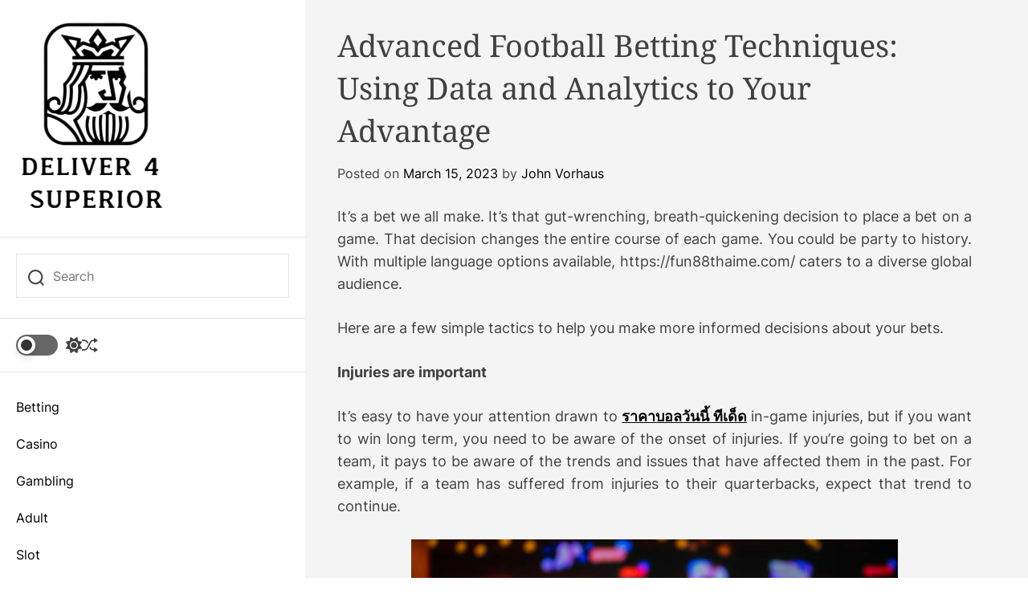

--- FILE ---
content_type: text/html; charset=UTF-8
request_url: https://deliver4superior.com/casino/advanced-football-betting-techniques-using-data-and-analytics-to-your-advantage.html
body_size: 111077
content:
<!doctype html>
<html lang="en-US">
<head>
    <meta charset="UTF-8">
    <meta name="viewport" content="width=device-width, initial-scale=1" />
    <link rel="profile" href="https://gmpg.org/xfn/11">

    <title>Advanced Football Betting Techniques: Using Data and Analytics to Your Advantage &#8211; Deliver 4 Superior</title>
<meta name='robots' content='max-image-preview:large' />
<link rel="alternate" type="application/rss+xml" title="Deliver 4 Superior &raquo; Feed" href="https://deliver4superior.com/feed" />
<link rel="alternate" title="oEmbed (JSON)" type="application/json+oembed" href="https://deliver4superior.com/wp-json/oembed/1.0/embed?url=https%3A%2F%2Fdeliver4superior.com%2Fcasino%2Fadvanced-football-betting-techniques-using-data-and-analytics-to-your-advantage.html" />
<link rel="alternate" title="oEmbed (XML)" type="text/xml+oembed" href="https://deliver4superior.com/wp-json/oembed/1.0/embed?url=https%3A%2F%2Fdeliver4superior.com%2Fcasino%2Fadvanced-football-betting-techniques-using-data-and-analytics-to-your-advantage.html&#038;format=xml" />
<style id='wp-img-auto-sizes-contain-inline-css'>
img:is([sizes=auto i],[sizes^="auto," i]){contain-intrinsic-size:3000px 1500px}
/*# sourceURL=wp-img-auto-sizes-contain-inline-css */
</style>
<style id='wp-emoji-styles-inline-css'>

	img.wp-smiley, img.emoji {
		display: inline !important;
		border: none !important;
		box-shadow: none !important;
		height: 1em !important;
		width: 1em !important;
		margin: 0 0.07em !important;
		vertical-align: -0.1em !important;
		background: none !important;
		padding: 0 !important;
	}
/*# sourceURL=wp-emoji-styles-inline-css */
</style>
<style id='wp-block-library-inline-css'>
:root{--wp-block-synced-color:#7a00df;--wp-block-synced-color--rgb:122,0,223;--wp-bound-block-color:var(--wp-block-synced-color);--wp-editor-canvas-background:#ddd;--wp-admin-theme-color:#007cba;--wp-admin-theme-color--rgb:0,124,186;--wp-admin-theme-color-darker-10:#006ba1;--wp-admin-theme-color-darker-10--rgb:0,107,160.5;--wp-admin-theme-color-darker-20:#005a87;--wp-admin-theme-color-darker-20--rgb:0,90,135;--wp-admin-border-width-focus:2px}@media (min-resolution:192dpi){:root{--wp-admin-border-width-focus:1.5px}}.wp-element-button{cursor:pointer}:root .has-very-light-gray-background-color{background-color:#eee}:root .has-very-dark-gray-background-color{background-color:#313131}:root .has-very-light-gray-color{color:#eee}:root .has-very-dark-gray-color{color:#313131}:root .has-vivid-green-cyan-to-vivid-cyan-blue-gradient-background{background:linear-gradient(135deg,#00d084,#0693e3)}:root .has-purple-crush-gradient-background{background:linear-gradient(135deg,#34e2e4,#4721fb 50%,#ab1dfe)}:root .has-hazy-dawn-gradient-background{background:linear-gradient(135deg,#faaca8,#dad0ec)}:root .has-subdued-olive-gradient-background{background:linear-gradient(135deg,#fafae1,#67a671)}:root .has-atomic-cream-gradient-background{background:linear-gradient(135deg,#fdd79a,#004a59)}:root .has-nightshade-gradient-background{background:linear-gradient(135deg,#330968,#31cdcf)}:root .has-midnight-gradient-background{background:linear-gradient(135deg,#020381,#2874fc)}:root{--wp--preset--font-size--normal:16px;--wp--preset--font-size--huge:42px}.has-regular-font-size{font-size:1em}.has-larger-font-size{font-size:2.625em}.has-normal-font-size{font-size:var(--wp--preset--font-size--normal)}.has-huge-font-size{font-size:var(--wp--preset--font-size--huge)}.has-text-align-center{text-align:center}.has-text-align-left{text-align:left}.has-text-align-right{text-align:right}.has-fit-text{white-space:nowrap!important}#end-resizable-editor-section{display:none}.aligncenter{clear:both}.items-justified-left{justify-content:flex-start}.items-justified-center{justify-content:center}.items-justified-right{justify-content:flex-end}.items-justified-space-between{justify-content:space-between}.screen-reader-text{border:0;clip-path:inset(50%);height:1px;margin:-1px;overflow:hidden;padding:0;position:absolute;width:1px;word-wrap:normal!important}.screen-reader-text:focus{background-color:#ddd;clip-path:none;color:#444;display:block;font-size:1em;height:auto;left:5px;line-height:normal;padding:15px 23px 14px;text-decoration:none;top:5px;width:auto;z-index:100000}html :where(.has-border-color){border-style:solid}html :where([style*=border-top-color]){border-top-style:solid}html :where([style*=border-right-color]){border-right-style:solid}html :where([style*=border-bottom-color]){border-bottom-style:solid}html :where([style*=border-left-color]){border-left-style:solid}html :where([style*=border-width]){border-style:solid}html :where([style*=border-top-width]){border-top-style:solid}html :where([style*=border-right-width]){border-right-style:solid}html :where([style*=border-bottom-width]){border-bottom-style:solid}html :where([style*=border-left-width]){border-left-style:solid}html :where(img[class*=wp-image-]){height:auto;max-width:100%}:where(figure){margin:0 0 1em}html :where(.is-position-sticky){--wp-admin--admin-bar--position-offset:var(--wp-admin--admin-bar--height,0px)}@media screen and (max-width:600px){html :where(.is-position-sticky){--wp-admin--admin-bar--position-offset:0px}}

/*# sourceURL=wp-block-library-inline-css */
</style><style id='global-styles-inline-css'>
:root{--wp--preset--aspect-ratio--square: 1;--wp--preset--aspect-ratio--4-3: 4/3;--wp--preset--aspect-ratio--3-4: 3/4;--wp--preset--aspect-ratio--3-2: 3/2;--wp--preset--aspect-ratio--2-3: 2/3;--wp--preset--aspect-ratio--16-9: 16/9;--wp--preset--aspect-ratio--9-16: 9/16;--wp--preset--color--black: #000000;--wp--preset--color--cyan-bluish-gray: #abb8c3;--wp--preset--color--white: #ffffff;--wp--preset--color--pale-pink: #f78da7;--wp--preset--color--vivid-red: #cf2e2e;--wp--preset--color--luminous-vivid-orange: #ff6900;--wp--preset--color--luminous-vivid-amber: #fcb900;--wp--preset--color--light-green-cyan: #7bdcb5;--wp--preset--color--vivid-green-cyan: #00d084;--wp--preset--color--pale-cyan-blue: #8ed1fc;--wp--preset--color--vivid-cyan-blue: #0693e3;--wp--preset--color--vivid-purple: #9b51e0;--wp--preset--gradient--vivid-cyan-blue-to-vivid-purple: linear-gradient(135deg,rgb(6,147,227) 0%,rgb(155,81,224) 100%);--wp--preset--gradient--light-green-cyan-to-vivid-green-cyan: linear-gradient(135deg,rgb(122,220,180) 0%,rgb(0,208,130) 100%);--wp--preset--gradient--luminous-vivid-amber-to-luminous-vivid-orange: linear-gradient(135deg,rgb(252,185,0) 0%,rgb(255,105,0) 100%);--wp--preset--gradient--luminous-vivid-orange-to-vivid-red: linear-gradient(135deg,rgb(255,105,0) 0%,rgb(207,46,46) 100%);--wp--preset--gradient--very-light-gray-to-cyan-bluish-gray: linear-gradient(135deg,rgb(238,238,238) 0%,rgb(169,184,195) 100%);--wp--preset--gradient--cool-to-warm-spectrum: linear-gradient(135deg,rgb(74,234,220) 0%,rgb(151,120,209) 20%,rgb(207,42,186) 40%,rgb(238,44,130) 60%,rgb(251,105,98) 80%,rgb(254,248,76) 100%);--wp--preset--gradient--blush-light-purple: linear-gradient(135deg,rgb(255,206,236) 0%,rgb(152,150,240) 100%);--wp--preset--gradient--blush-bordeaux: linear-gradient(135deg,rgb(254,205,165) 0%,rgb(254,45,45) 50%,rgb(107,0,62) 100%);--wp--preset--gradient--luminous-dusk: linear-gradient(135deg,rgb(255,203,112) 0%,rgb(199,81,192) 50%,rgb(65,88,208) 100%);--wp--preset--gradient--pale-ocean: linear-gradient(135deg,rgb(255,245,203) 0%,rgb(182,227,212) 50%,rgb(51,167,181) 100%);--wp--preset--gradient--electric-grass: linear-gradient(135deg,rgb(202,248,128) 0%,rgb(113,206,126) 100%);--wp--preset--gradient--midnight: linear-gradient(135deg,rgb(2,3,129) 0%,rgb(40,116,252) 100%);--wp--preset--font-size--small: 13px;--wp--preset--font-size--medium: 20px;--wp--preset--font-size--large: 36px;--wp--preset--font-size--x-large: 42px;--wp--preset--spacing--20: 0.44rem;--wp--preset--spacing--30: 0.67rem;--wp--preset--spacing--40: 1rem;--wp--preset--spacing--50: 1.5rem;--wp--preset--spacing--60: 2.25rem;--wp--preset--spacing--70: 3.38rem;--wp--preset--spacing--80: 5.06rem;--wp--preset--shadow--natural: 6px 6px 9px rgba(0, 0, 0, 0.2);--wp--preset--shadow--deep: 12px 12px 50px rgba(0, 0, 0, 0.4);--wp--preset--shadow--sharp: 6px 6px 0px rgba(0, 0, 0, 0.2);--wp--preset--shadow--outlined: 6px 6px 0px -3px rgb(255, 255, 255), 6px 6px rgb(0, 0, 0);--wp--preset--shadow--crisp: 6px 6px 0px rgb(0, 0, 0);}:where(.is-layout-flex){gap: 0.5em;}:where(.is-layout-grid){gap: 0.5em;}body .is-layout-flex{display: flex;}.is-layout-flex{flex-wrap: wrap;align-items: center;}.is-layout-flex > :is(*, div){margin: 0;}body .is-layout-grid{display: grid;}.is-layout-grid > :is(*, div){margin: 0;}:where(.wp-block-columns.is-layout-flex){gap: 2em;}:where(.wp-block-columns.is-layout-grid){gap: 2em;}:where(.wp-block-post-template.is-layout-flex){gap: 1.25em;}:where(.wp-block-post-template.is-layout-grid){gap: 1.25em;}.has-black-color{color: var(--wp--preset--color--black) !important;}.has-cyan-bluish-gray-color{color: var(--wp--preset--color--cyan-bluish-gray) !important;}.has-white-color{color: var(--wp--preset--color--white) !important;}.has-pale-pink-color{color: var(--wp--preset--color--pale-pink) !important;}.has-vivid-red-color{color: var(--wp--preset--color--vivid-red) !important;}.has-luminous-vivid-orange-color{color: var(--wp--preset--color--luminous-vivid-orange) !important;}.has-luminous-vivid-amber-color{color: var(--wp--preset--color--luminous-vivid-amber) !important;}.has-light-green-cyan-color{color: var(--wp--preset--color--light-green-cyan) !important;}.has-vivid-green-cyan-color{color: var(--wp--preset--color--vivid-green-cyan) !important;}.has-pale-cyan-blue-color{color: var(--wp--preset--color--pale-cyan-blue) !important;}.has-vivid-cyan-blue-color{color: var(--wp--preset--color--vivid-cyan-blue) !important;}.has-vivid-purple-color{color: var(--wp--preset--color--vivid-purple) !important;}.has-black-background-color{background-color: var(--wp--preset--color--black) !important;}.has-cyan-bluish-gray-background-color{background-color: var(--wp--preset--color--cyan-bluish-gray) !important;}.has-white-background-color{background-color: var(--wp--preset--color--white) !important;}.has-pale-pink-background-color{background-color: var(--wp--preset--color--pale-pink) !important;}.has-vivid-red-background-color{background-color: var(--wp--preset--color--vivid-red) !important;}.has-luminous-vivid-orange-background-color{background-color: var(--wp--preset--color--luminous-vivid-orange) !important;}.has-luminous-vivid-amber-background-color{background-color: var(--wp--preset--color--luminous-vivid-amber) !important;}.has-light-green-cyan-background-color{background-color: var(--wp--preset--color--light-green-cyan) !important;}.has-vivid-green-cyan-background-color{background-color: var(--wp--preset--color--vivid-green-cyan) !important;}.has-pale-cyan-blue-background-color{background-color: var(--wp--preset--color--pale-cyan-blue) !important;}.has-vivid-cyan-blue-background-color{background-color: var(--wp--preset--color--vivid-cyan-blue) !important;}.has-vivid-purple-background-color{background-color: var(--wp--preset--color--vivid-purple) !important;}.has-black-border-color{border-color: var(--wp--preset--color--black) !important;}.has-cyan-bluish-gray-border-color{border-color: var(--wp--preset--color--cyan-bluish-gray) !important;}.has-white-border-color{border-color: var(--wp--preset--color--white) !important;}.has-pale-pink-border-color{border-color: var(--wp--preset--color--pale-pink) !important;}.has-vivid-red-border-color{border-color: var(--wp--preset--color--vivid-red) !important;}.has-luminous-vivid-orange-border-color{border-color: var(--wp--preset--color--luminous-vivid-orange) !important;}.has-luminous-vivid-amber-border-color{border-color: var(--wp--preset--color--luminous-vivid-amber) !important;}.has-light-green-cyan-border-color{border-color: var(--wp--preset--color--light-green-cyan) !important;}.has-vivid-green-cyan-border-color{border-color: var(--wp--preset--color--vivid-green-cyan) !important;}.has-pale-cyan-blue-border-color{border-color: var(--wp--preset--color--pale-cyan-blue) !important;}.has-vivid-cyan-blue-border-color{border-color: var(--wp--preset--color--vivid-cyan-blue) !important;}.has-vivid-purple-border-color{border-color: var(--wp--preset--color--vivid-purple) !important;}.has-vivid-cyan-blue-to-vivid-purple-gradient-background{background: var(--wp--preset--gradient--vivid-cyan-blue-to-vivid-purple) !important;}.has-light-green-cyan-to-vivid-green-cyan-gradient-background{background: var(--wp--preset--gradient--light-green-cyan-to-vivid-green-cyan) !important;}.has-luminous-vivid-amber-to-luminous-vivid-orange-gradient-background{background: var(--wp--preset--gradient--luminous-vivid-amber-to-luminous-vivid-orange) !important;}.has-luminous-vivid-orange-to-vivid-red-gradient-background{background: var(--wp--preset--gradient--luminous-vivid-orange-to-vivid-red) !important;}.has-very-light-gray-to-cyan-bluish-gray-gradient-background{background: var(--wp--preset--gradient--very-light-gray-to-cyan-bluish-gray) !important;}.has-cool-to-warm-spectrum-gradient-background{background: var(--wp--preset--gradient--cool-to-warm-spectrum) !important;}.has-blush-light-purple-gradient-background{background: var(--wp--preset--gradient--blush-light-purple) !important;}.has-blush-bordeaux-gradient-background{background: var(--wp--preset--gradient--blush-bordeaux) !important;}.has-luminous-dusk-gradient-background{background: var(--wp--preset--gradient--luminous-dusk) !important;}.has-pale-ocean-gradient-background{background: var(--wp--preset--gradient--pale-ocean) !important;}.has-electric-grass-gradient-background{background: var(--wp--preset--gradient--electric-grass) !important;}.has-midnight-gradient-background{background: var(--wp--preset--gradient--midnight) !important;}.has-small-font-size{font-size: var(--wp--preset--font-size--small) !important;}.has-medium-font-size{font-size: var(--wp--preset--font-size--medium) !important;}.has-large-font-size{font-size: var(--wp--preset--font-size--large) !important;}.has-x-large-font-size{font-size: var(--wp--preset--font-size--x-large) !important;}
/*# sourceURL=global-styles-inline-css */
</style>

<style id='classic-theme-styles-inline-css'>
/*! This file is auto-generated */
.wp-block-button__link{color:#fff;background-color:#32373c;border-radius:9999px;box-shadow:none;text-decoration:none;padding:calc(.667em + 2px) calc(1.333em + 2px);font-size:1.125em}.wp-block-file__button{background:#32373c;color:#fff;text-decoration:none}
/*# sourceURL=/wp-includes/css/classic-themes.min.css */
</style>
<link rel='stylesheet' id='parent-style-css' href='https://deliver4superior.com/wp-content/themes/blogauthor/style.css?ver=4c66611f02cf6fb74cd6cff5794e1f36' media='all' />
<link rel='stylesheet' id='child-style-css' href='https://deliver4superior.com/wp-content/themes/blogauthor-child/style.css?ver=4c66611f02cf6fb74cd6cff5794e1f36' media='all' />
<link rel='stylesheet' id='blogauthor-google-fonts-css' href='https://deliver4superior.com/wp-content/fonts/320f2962bfd78f1c3c5ef67d0555915c.css?ver=1.0.0' media='all' />
<link rel='stylesheet' id='swiper-style-css' href='https://deliver4superior.com/wp-content/themes/blogauthor/assets/css/swiper-bundle.min.css?ver=1.0.0' media='all' />
<link rel='stylesheet' id='blogauthor-style-css' href='https://deliver4superior.com/wp-content/themes/blogauthor-child/style.css?ver=1.0.0' media='all' />
<style id='blogauthor-style-inline-css'>

        
                                                
        
        
/*# sourceURL=blogauthor-style-inline-css */
</style>
<link rel='stylesheet' id='blogauthor-night-style-css' href='https://deliver4superior.com/wp-content/themes/blogauthor/assets/css/dark-mode.css?ver=1.0.0' media='all' />
<style id='blogauthor-night-style-inline-css'>
                                
/*# sourceURL=blogauthor-night-style-inline-css */
</style>
<link rel="https://api.w.org/" href="https://deliver4superior.com/wp-json/" /><link rel="alternate" title="JSON" type="application/json" href="https://deliver4superior.com/wp-json/wp/v2/posts/800" /><link rel="EditURI" type="application/rsd+xml" title="RSD" href="https://deliver4superior.com/xmlrpc.php?rsd" />

<link rel="canonical" href="https://deliver4superior.com/casino/advanced-football-betting-techniques-using-data-and-analytics-to-your-advantage.html" />
<link rel='shortlink' href='https://deliver4superior.com/?p=800' />
    <script type="text/javascript">
        let storageKey = 'theme-preference';

        let getColorPreference = function () {
            if (localStorage.getItem(storageKey)) {
                return localStorage.getItem(storageKey);
            } else {
                return window.matchMedia('(prefers-color-scheme: dark)').matches ? 'dark' : 'light';
            }
        };

        let theme = {
            value: getColorPreference()
        };

        let setPreference = function () {
            localStorage.setItem(storageKey, theme.value);
            reflectPreference();
        };

        let reflectPreference = function () {
            document.firstElementChild.setAttribute("data-theme", theme.value);
            let toggleButtons = document.querySelectorAll(".theme-button-colormode");
            toggleButtons.forEach(function (button) {
                button.setAttribute("aria-label", theme.value);
            });
        };

        // Set early so no page flashes / CSS is made aware
        reflectPreference();

        window.addEventListener('load', function () {
            reflectPreference();
            let toggleButtons = document.querySelectorAll(".theme-button-colormode");
            toggleButtons.forEach(function (button) {
                button.addEventListener("click", function () {
                    theme.value = theme.value === 'light' ? 'dark' : 'light';
                    setPreference();
                });
            });
        });

        // Sync with system changes
        window.matchMedia('(prefers-color-scheme: dark)').addEventListener('change', function ({ matches: isDark }) {
            theme.value = isDark ? 'dark' : 'light';
            setPreference();
        });

    </script>
    <link rel="icon" href="https://deliver4superior.com/wp-content/uploads/2025/08/Customize-Deliver-4-Superior-08-28-2025_02_13_PM-144x150.png" sizes="32x32" />
<link rel="icon" href="https://deliver4superior.com/wp-content/uploads/2025/08/Customize-Deliver-4-Superior-08-28-2025_02_13_PM.png" sizes="192x192" />
<link rel="apple-touch-icon" href="https://deliver4superior.com/wp-content/uploads/2025/08/Customize-Deliver-4-Superior-08-28-2025_02_13_PM.png" />
<meta name="msapplication-TileImage" content="https://deliver4superior.com/wp-content/uploads/2025/08/Customize-Deliver-4-Superior-08-28-2025_02_13_PM.png" />
		<style id="wp-custom-css">
			*:focus {
    outline: none !important;
}		</style>
		</head>

<body class="wp-singular post-template-default single single-post postid-800 single-format-standard wp-custom-logo wp-embed-responsive wp-theme-blogauthor wp-child-theme-blogauthor-child  blogauthor-header_style_1 header-style-aside blogauthor-dark-mode has-sidebar right-sidebar">



<div id="page" class="site">

        <div id="theme-preloader-initialize" class="theme-preloader">
        <div class="theme-preloader-spinner theme-preloader-spinner-4">
            <div class="theme-preloader-throbber"></div>
        </div>
    </div>
    
    
    
    <a class="skip-link screen-reader-text" href="#primary">Skip to content</a>

    <div class="site-content-area">

    
    
<header id="masthead" class="site-header theme-site-header header-has-height-none "  role="banner">
    
<div class="site-header-components">
    <div class="site-header-items">



        <div class="header-individual-component branding-components">
            <div class="site-branding">
            <div class="site-logo">
            <a href="https://deliver4superior.com/" class="custom-logo-link" rel="home"><img width="197" height="248" src="https://deliver4superior.com/wp-content/uploads/2025/08/image-Photoroom-2025-08-28T141301.600.png" class="custom-logo" alt="Deliver 4 Superior" decoding="async" /></a>        </div>
                <div class="screen-reader-text">
            <a href="https://deliver4superior.com/" rel="home">Deliver 4 Superior</a>
        </div>
        </div><!-- .site-branding -->            <div class="branding-components-extras hide-on-desktop">
                                    <button class="theme-button theme-button-transparent theme-button-colormode" title="Toggle light/dark mode" aria-label="auto" aria-live="polite">
                        <span class="screen-reader-text">Switch color mode</span>
                        <span id="colormode-switch-area">
                            <span class="mode-icon-change"></span>
                        </span>
                    </button>
                
                <button id="theme-toggle-offcanvas-button" class="hide-on-desktop theme-button theme-button-transparent theme-button-offcanvas" aria-expanded="false" aria-controls="theme-offcanvas-navigation">
                    <span class="screen-reader-text">Menu</span>
                    <span class="toggle-icon"><svg class="svg-icon" aria-hidden="true" role="img" focusable="false" xmlns="http://www.w3.org/2000/svg" width="20" height="20" viewBox="0 0 20 20"><path fill="currentColor" d="M1 3v2h18V3zm0 8h18V9H1zm0 6h18v-2H1z" /></svg></span>
                </button>

                <button id="theme-toggle-search-button" class="theme-button theme-button-transparent theme-button-search" aria-expanded="false" aria-controls="theme-header-search">
                    <span class="screen-reader-text">Search</span>
                    <svg class="svg-icon" aria-hidden="true" role="img" focusable="false" xmlns="http://www.w3.org/2000/svg" width="23" height="23" viewBox="0 0 23 23"><path fill="currentColor" d="M38.710696,48.0601792 L43,52.3494831 L41.3494831,54 L37.0601792,49.710696 C35.2632422,51.1481185 32.9839107,52.0076499 30.5038249,52.0076499 C24.7027226,52.0076499 20,47.3049272 20,41.5038249 C20,35.7027226 24.7027226,31 30.5038249,31 C36.3049272,31 41.0076499,35.7027226 41.0076499,41.5038249 C41.0076499,43.9839107 40.1481185,46.2632422 38.710696,48.0601792 Z M36.3875844,47.1716785 C37.8030221,45.7026647 38.6734666,43.7048964 38.6734666,41.5038249 C38.6734666,36.9918565 35.0157934,33.3341833 30.5038249,33.3341833 C25.9918565,33.3341833 22.3341833,36.9918565 22.3341833,41.5038249 C22.3341833,46.0157934 25.9918565,49.6734666 30.5038249,49.6734666 C32.7048964,49.6734666 34.7026647,48.8030221 36.1716785,47.3875844 C36.2023931,47.347638 36.2360451,47.3092237 36.2726343,47.2726343 C36.3092237,47.2360451 36.347638,47.2023931 36.3875844,47.1716785 Z" transform="translate(-20 -31)" /></svg>                </button>

            </div>
        </div>

        <div class="hide-on-tablet hide-on-mobile">
            <div class="header-individual-component search-components">
                <form role="search" method="get" class="search-form-default" action="https://deliver4superior.com/">
    <label>
        <input type="search" class="search-field-default" placeholder="Search" value="" name="s">
        <svg class="svg-icon" aria-hidden="true" role="img" focusable="false" xmlns="http://www.w3.org/2000/svg" width="23" height="23" viewBox="0 0 23 23"><path fill="currentColor" d="M38.710696,48.0601792 L43,52.3494831 L41.3494831,54 L37.0601792,49.710696 C35.2632422,51.1481185 32.9839107,52.0076499 30.5038249,52.0076499 C24.7027226,52.0076499 20,47.3049272 20,41.5038249 C20,35.7027226 24.7027226,31 30.5038249,31 C36.3049272,31 41.0076499,35.7027226 41.0076499,41.5038249 C41.0076499,43.9839107 40.1481185,46.2632422 38.710696,48.0601792 Z M36.3875844,47.1716785 C37.8030221,45.7026647 38.6734666,43.7048964 38.6734666,41.5038249 C38.6734666,36.9918565 35.0157934,33.3341833 30.5038249,33.3341833 C25.9918565,33.3341833 22.3341833,36.9918565 22.3341833,41.5038249 C22.3341833,46.0157934 25.9918565,49.6734666 30.5038249,49.6734666 C32.7048964,49.6734666 34.7026647,48.8030221 36.1716785,47.3875844 C36.2023931,47.347638 36.2360451,47.3092237 36.2726343,47.2726343 C36.3092237,47.2360451 36.347638,47.2023931 36.3875844,47.1716785 Z" transform="translate(-20 -31)" /></svg>    </label>
</form>            </div>

            <div class="header-individual-component extras-components">
                                    <button class="theme-button theme-button-transparent theme-button-colormode" title="Toggle light/dark mode" aria-label="auto" aria-live="polite">
                        <span class="screen-reader-text">Switch color mode</span>
                        <span id="colormode-switch-area">
                            <span id="mode-icon-switch"></span>
                            <span class="mode-icon-change"></span>
                        </span>
                    </button>
                
                
                                        <a href="https://deliver4superior.com/lottery/effective-about-the-macau-toto-lottery-numbers-for-revealed-it.html"
                           class="theme-button theme-button-transparent theme-button-shuffle">
                            <span class="screen-reader-text">Shuffle</span>
                            <svg class="svg-icon" aria-hidden="true" role="img" focusable="false" xmlns="http://www.w3.org/2000/svg" width="24" height="24" viewBox="0 0 24 24"><path fill="currentColor" d="M18 9v-3c-1 0-3.308-.188-4.506 2.216l-4.218 8.461c-1.015 2.036-3.094 3.323-5.37 3.323h-3.906v-2h3.906c1.517 0 2.903-.858 3.58-2.216l4.218-8.461c1.356-2.721 3.674-3.323 6.296-3.323v-3l6 4-6 4zm-9.463 1.324l1.117-2.242c-1.235-2.479-2.899-4.082-5.748-4.082h-3.906v2h3.906c2.872 0 3.644 2.343 4.631 4.324zm15.463 8.676l-6-4v3c-3.78 0-4.019-1.238-5.556-4.322l-1.118 2.241c1.021 2.049 2.1 4.081 6.674 4.081v3l6-4z" /></svg>                        </a>
                                    </div>

            <div class="header-individual-component main-nav-components">
                <nav aria-label="Mobile" role="navigation">
                    <ul id="theme-offcanvas-navigation" class="theme-offcanvas-menu reset-list-style">
                        
                            <li id="menu-item-55" class="menu-item menu-item-type-taxonomy menu-item-object-category menu-item-55"><div class="ancestor-wrapper"><a href="https://deliver4superior.com/category/betting">Betting</a></div><!-- .ancestor-wrapper --></li>
<li id="menu-item-56" class="menu-item menu-item-type-taxonomy menu-item-object-category current-post-ancestor current-menu-parent current-post-parent menu-item-56"><div class="ancestor-wrapper"><a href="https://deliver4superior.com/category/casino">Casino</a></div><!-- .ancestor-wrapper --></li>
<li id="menu-item-57" class="menu-item menu-item-type-taxonomy menu-item-object-category menu-item-57"><div class="ancestor-wrapper"><a href="https://deliver4superior.com/category/gambling">Gambling</a></div><!-- .ancestor-wrapper --></li>
<li id="menu-item-1194" class="menu-item menu-item-type-taxonomy menu-item-object-category menu-item-1194"><div class="ancestor-wrapper"><a href="https://deliver4superior.com/category/adult">Adult</a></div><!-- .ancestor-wrapper --></li>
<li id="menu-item-1195" class="menu-item menu-item-type-taxonomy menu-item-object-category menu-item-1195"><div class="ancestor-wrapper"><a href="https://deliver4superior.com/category/slot">Slot</a></div><!-- .ancestor-wrapper --></li>
<li id="menu-item-1196" class="menu-item menu-item-type-taxonomy menu-item-object-category menu-item-1196"><div class="ancestor-wrapper"><a href="https://deliver4superior.com/category/lottery">Lottery</a></div><!-- .ancestor-wrapper --></li>

                            
                    </ul><!-- .theme-offcanvas-navigation -->
                </nav>
            </div>

            

            
        </div>
    </div>
</div></header><!-- #masthead -->
    <div class="main-page-wrapper">
    
        <main id="site-content" role="main">
        <div class="wrapper">
            <div id="primary" class="content-area theme-sticky-component">
                
<article id="post-800" class="post-800 post type-post status-publish format-standard hentry category-casino">
				<header class="entry-header">
				<h1 class="entry-title entry-title-large">Advanced Football Betting Techniques: Using Data and Analytics to Your Advantage</h1>					<div class="entry-meta">
						<span class="posted-on">Posted on <a href="https://deliver4superior.com/casino/advanced-football-betting-techniques-using-data-and-analytics-to-your-advantage.html" rel="bookmark"><time class="entry-date published" datetime="2023-03-15T05:05:49+00:00">March 15, 2023</time><time class="updated" datetime="2023-08-10T07:37:47+00:00">August 10, 2023</time></a></span><span class="byline"> by <span class="author vcard"><a class="url fn n" href="https://deliver4superior.com/author/admin">John Vorhaus</a></span></span>					</div><!-- .entry-meta -->
							</header><!-- .entry-header -->

			
				<div class="entry-content">
		<p style="text-align: justify;">It&#8217;s a bet we all make. It&#8217;s that gut-wrenching, breath-quickening decision to place a bet on a game. That decision changes the entire course of each game. You could be party to history. With multiple language options available, https://fun88thaime.com/ caters to a diverse global audience.</p>
<p style="text-align: justify;">Here are a few simple tactics to help you make more informed decisions about your bets.</p>
<p style="text-align: justify;"><strong>Injuries are important</strong></p>
<p style="text-align: justify;">It&#8217;s easy to have your attention drawn to <strong><a href="https://fun88thaime.com/fun88/">ราคาบอลวันนี้ ทีเด็ด</a></strong> in-game injuries, but if you want to win long term, you need to be aware of the onset of injuries. If you&#8217;re going to bet on a team, it pays to be aware of the trends and issues that have affected them in the past. For example, if a team has suffered from injuries to their quarterbacks, expect that trend to continue.</p>
<p><img fetchpriority="high" decoding="async" class="aligncenter wp-image-802" src="http://deliver4superior.com/wp-content/uploads/2023/03/image1-2.jpeg" alt="casino" width="606" height="404" srcset="https://deliver4superior.com/wp-content/uploads/2023/03/image1-2.jpeg 612w, https://deliver4superior.com/wp-content/uploads/2023/03/image1-2-300x200.jpeg 300w" sizes="(max-width: 606px) 100vw, 606px" /></p>
<p style="text-align: justify;"><strong>Watch for trends</strong></p>
<p style="text-align: justify;">Stats don&#8217;t lie. Check out notable <strong><a href="https://fun88thaime.com/fun88/">สล็อตเว็บตรงpg</a></strong> teams and look at their stats over years and seasons. If a team has been good in one area, they&#8217;re going to be good in others. That&#8217;s why you should check out how teams have performed over years and at different opponents. If a team has performed poorly against a certain opponent, it&#8217;s probably wise to bet on that opponent.</p>
<p style="text-align: justify;"><strong>Don&#8217;t trust your eyes</strong></p>
<p style="text-align: justify;">We all know how statistics can help us make better lines, but sometimes your eyes can be stronger than the numbers themselves. If a team are doing well, the team spirit&#8217;s high and the players seem more determined. Look out for telltale signs such as a team who&#8217;s been in trouble in the past, but who perform admirably against their next opponent.</p>
<p style="text-align: justify;"><strong>Look at injuries and suspensions</strong></p>
<p style="text-align: justify;">This should be obvious and easy to check. A quick glance at your stats will reveal whether or not a team has been caught with depleted numbers or missing key players.</p>
<p style="text-align: justify;"><strong>Act fast</strong></p>
<p style="text-align: justify;">Don&#8217;t wait too long to bet on a match. The longer you wait, the more your odds are going to fall behind the value of your bet or even cut in half. Don&#8217;t put pressure on yourself, either. If you have to, ask a better friend or family member what they&#8217;ve got their eye on and get their advice and opinions before you place your bets.</p>
	</div><!-- .entry-content -->

	<footer class="entry-footer">
			</footer><!-- .entry-footer -->
</article><!-- #post-800 -->

	<nav class="navigation post-navigation" aria-label="Posts">
		<h2 class="screen-reader-text">Post navigation</h2>
		<div class="nav-links"><div class="nav-previous"><a href="https://deliver4superior.com/gambling/critical-saving-and-presumption-of-online-slots-webpage.html" rel="prev"><span class="nav-subtitle">Previous:</span> <span class="nav-title">Critical Saving and Presumption of Online Slots Webpage</span></a></div><div class="nav-next"><a href="https://deliver4superior.com/betting/online-sportsbook-website-attract-cash-and-entertainment-of-betting.html" rel="next"><span class="nav-subtitle">Next:</span> <span class="nav-title">Online Sportsbook Website &#8211; Attract Cash and Entertainment Of Betting</span></a></div></div>
	</nav><div class="single-author-info-area theme-single-post-component">
    <div class="single-author-info-wrapper">
        <div class="author-image">
            <a href="https://deliver4superior.com/author/admin" title="John Vorhaus">
                <img alt='Avatar for John Vorhaus' src='https://secure.gravatar.com/avatar/c49f312fa42ed2711e0d3bb6138a811d940232fbe0b4246ad7b7a9af6bfea7d8?s=500&#038;d=mm&#038;r=g' srcset='https://secure.gravatar.com/avatar/c49f312fa42ed2711e0d3bb6138a811d940232fbe0b4246ad7b7a9af6bfea7d8?s=1000&#038;d=mm&#038;r=g 2x' class='avatar avatar-500 photo' height='500' width='500' decoding='async'/>            </a>
        </div>

        <div class="author-details">

            
            <a href="https://deliver4superior.com/author/admin" title="John Vorhaus"
               class="author-name">
                John Vorhaus            </a>

                            <a href="http://deliver4superior.com" target="_blank" class="author-site color-accent">
                    http://deliver4superior.com                </a>
            
            
            
        </div>
    </div>
</div>        <div class="single-related-posts-area theme-single-post-component">
            <header class="component-header single-component-header">
                <h2 class="single-component-title">
                    You May Also Like                </h2>
            </header>
            <div class="component-content single-component-content">
                                    <article id="post-3009" class="theme-article-post theme-single-component-article article-has-effect post-3009 post type-post status-publish format-standard hentry category-casino">
                                                <div class="entry-details">
                            <h3 class="entry-title entry-title-small">
                                <a href="https://deliver4superior.com/casino/discover-themed-online-casino-blackjack-tables-with-exciting-gameplay-features.html">
                                    Discover Themed Online Casino Blackjack Tables with Exciting Gameplay Features                                </a>
                            </h3>
                            <div class="post-date">
                                January 3, 2026                            </div>
                        </div>
                    </article>
                                    <article id="post-2970" class="theme-article-post theme-single-component-article article-has-effect post-2970 post type-post status-publish format-standard hentry category-casino">
                                                <div class="entry-details">
                            <h3 class="entry-title entry-title-small">
                                <a href="https://deliver4superior.com/casino/with-every-spin-at-the-casino-you-are-one-step-closer-to-a-jackpot.html">
                                    With Every Spin at the Casino, You are One Step Closer to a Jackpot                                </a>
                            </h3>
                            <div class="post-date">
                                December 16, 2025                            </div>
                        </div>
                    </article>
                                    <article id="post-2953" class="theme-article-post theme-single-component-article article-has-effect post-2953 post type-post status-publish format-standard hentry category-casino">
                                                <div class="entry-details">
                            <h3 class="entry-title entry-title-small">
                                <a href="https://deliver4superior.com/casino/explore-energizing-online-casino-gameplay-fostering-cheerful-wins-and-positivity.html">
                                    Explore energizing online casino gameplay fostering cheerful wins and positivity                                </a>
                            </h3>
                            <div class="post-date">
                                November 17, 2025                            </div>
                        </div>
                    </article>
                            </div>
        </div>

            <div class="single-author-posts-area theme-single-post-component">
        <header class="component-header single-component-header">
            <h2 class="single-component-title">More From Author</h2>
        </header>
        <div class="component-content single-component-content">
                        <article id="post-3011" class="theme-article-post theme-single-component-article article-has-effect post-3011 post type-post status-publish format-standard hentry category-slot">
                                <div class="entry-details">
                    <h3 class="entry-title entry-title-small">
                        <a href="https://deliver4superior.com/slot/unlock-massive-rewards-and-nonstop-fun-in-interactive-slots.html">
                            Unlock Massive Rewards and Nonstop Fun in Interactive Slots                        </a>
                    </h3>
                    <div class="post-date">
                        January 10, 2026                    </div>
                </div>
            </article>
                        <article id="post-3006" class="theme-article-post theme-single-component-article article-has-effect post-3006 post type-post status-publish format-standard hentry category-slot">
                                <div class="entry-details">
                    <h3 class="entry-title entry-title-small">
                        <a href="https://deliver4superior.com/slot/each-slot-theme-offers-a-journey-filled-with-wonder-and-surprise.html">
                            Each Slot Theme Offers A Journey Filled With Wonder And Surprise                        </a>
                    </h3>
                    <div class="post-date">
                        January 4, 2026                    </div>
                </div>
            </article>
                        <article id="post-3009" class="theme-article-post theme-single-component-article article-has-effect post-3009 post type-post status-publish format-standard hentry category-casino">
                                <div class="entry-details">
                    <h3 class="entry-title entry-title-small">
                        <a href="https://deliver4superior.com/casino/discover-themed-online-casino-blackjack-tables-with-exciting-gameplay-features.html">
                            Discover Themed Online Casino Blackjack Tables with Exciting Gameplay Features                        </a>
                    </h3>
                    <div class="post-date">
                        January 3, 2026                    </div>
                </div>
            </article>
                    </div>
    </div>
                </div><!-- #primary -->
            
<aside id="secondary" class="widget-area theme-sticky-component">
	<div id="search-2" class="widget blogauthor-widget widget_search"><div class="widget-content"><h3 class="widget-title">Search</h3><form role="search" method="get" class="search-form-default" action="https://deliver4superior.com/">
    <label>
        <input type="search" class="search-field-default" placeholder="Search" value="" name="s">
        <svg class="svg-icon" aria-hidden="true" role="img" focusable="false" xmlns="http://www.w3.org/2000/svg" width="23" height="23" viewBox="0 0 23 23"><path fill="currentColor" d="M38.710696,48.0601792 L43,52.3494831 L41.3494831,54 L37.0601792,49.710696 C35.2632422,51.1481185 32.9839107,52.0076499 30.5038249,52.0076499 C24.7027226,52.0076499 20,47.3049272 20,41.5038249 C20,35.7027226 24.7027226,31 30.5038249,31 C36.3049272,31 41.0076499,35.7027226 41.0076499,41.5038249 C41.0076499,43.9839107 40.1481185,46.2632422 38.710696,48.0601792 Z M36.3875844,47.1716785 C37.8030221,45.7026647 38.6734666,43.7048964 38.6734666,41.5038249 C38.6734666,36.9918565 35.0157934,33.3341833 30.5038249,33.3341833 C25.9918565,33.3341833 22.3341833,36.9918565 22.3341833,41.5038249 C22.3341833,46.0157934 25.9918565,49.6734666 30.5038249,49.6734666 C32.7048964,49.6734666 34.7026647,48.8030221 36.1716785,47.3875844 C36.2023931,47.347638 36.2360451,47.3092237 36.2726343,47.2726343 C36.3092237,47.2360451 36.347638,47.2023931 36.3875844,47.1716785 Z" transform="translate(-20 -31)" /></svg>    </label>
</form></div></div><div id="categories-2" class="widget blogauthor-widget widget_categories"><div class="widget-content"><h3 class="widget-title">List Of Categories</h3>
			<ul>
					<li class="cat-item cat-item-6"><a href="https://deliver4superior.com/category/adult">Adult</a>
</li>
	<li class="cat-item cat-item-2"><a href="https://deliver4superior.com/category/betting">Betting</a>
</li>
	<li class="cat-item cat-item-4"><a href="https://deliver4superior.com/category/casino">Casino</a>
</li>
	<li class="cat-item cat-item-10"><a href="https://deliver4superior.com/category/dating">Dating</a>
</li>
	<li class="cat-item cat-item-3"><a href="https://deliver4superior.com/category/gambling">Gambling</a>
</li>
	<li class="cat-item cat-item-8"><a href="https://deliver4superior.com/category/lottery">Lottery</a>
</li>
	<li class="cat-item cat-item-11"><a href="https://deliver4superior.com/category/online-games">Online Games</a>
</li>
	<li class="cat-item cat-item-9"><a href="https://deliver4superior.com/category/poker">Poker</a>
</li>
	<li class="cat-item cat-item-7"><a href="https://deliver4superior.com/category/slot">Slot</a>
</li>
			</ul>

			</div></div><div id="blogauthor_tab_posts-2" class="widget blogauthor-widget widget_blogauthor_tab_posts"><div class="widget-content">        <div class="theme-widget-tab">
            <div class="widget-tab-header">
                <ul class="tab-header-list" role="tablist">
                    <li role="presentation" tab-data="tab-popular" class="widget-tab-presentation tab-popular active">
                        <a href="javascript:void(0)" aria-controls="blogauthor_tab_posts-2-popular-tabpanel"
                           role="tab">
                            <span class="screen-reader-text">Popular</span>
                            <span class="fire-icon tab-icon">
                                <svg class="svg-icon" aria-hidden="true" role="img" focusable="false" xmlns="http://www.w3.org/2000/svg" width="16" height="16" viewBox="0 0 16 16"><path fill="currentColor" d="M8 16c3.314 0 6-2 6-5.5 0-1.5-.5-4-2.5-6 .25 1.5-1.25 2-1.25 2C11 4 9 .5 6 0c.357 2 .5 4-2 6-1.25 1-2 2.729-2 4.5C2 14 4.686 16 8 16Zm0-1c-1.657 0-3-1-3-2.75 0-.75.25-2 1.25-3C6.125 10 7 10.5 7 10.5c-.375-1.25.5-3.25 2-3.5-.179 1-.25 2 1 3 .625.5 1 1.364 1 2.25C11 14 9.657 15 8 15Z" /></svg>                            </span>
                        </a>
                    </li>
                    <li role="presentation" tab-data="tab-recent" class="widget-tab-presentation tab-recent">
                        <a href="javascript:void(0)" aria-controls="blogauthor_tab_posts-2-recent-tabpanel"
                           role="tab">
                            <span class="screen-reader-text">Recent</span>
                            <span class="flash-icon tab-icon">
                                <svg class="svg-icon" aria-hidden="true" role="img" focusable="false" xmlns="http://www.w3.org/2000/svg" width="22" height="22" viewBox="0 0 24 24"><path fill="currentColor" d="M24,9l-19.655,15l2.821,-8.866l-7.166,-6.134l9.153,0l2.846,-9l2.853,9l9.148,0Zm-4.216,15l-6.361,-4.429l3.872,-2.96l2.489,7.389Z"></path></svg>                            </span>
                        </a>
                    </li>
                    <li role="presentation" tab-data="tab-comments" class="widget-tab-presentation tab-comments">
                        <a href="javascript:void(0)" aria-controls="blogauthor_tab_posts-2-comments-tabpanel"
                           role="tab">
                            <span class="screen-reader-text">Comment</span>
                            <span class="comment-icon tab-icon">
                                <svg class="svg-icon" aria-hidden="true" role="img" focusable="false" xmlns="http://www.w3.org/2000/svg" width="19" height="19" viewBox="0 0 19 19"><path fill="currentColor" d="M9.43016863,13.2235931 C9.58624731,13.094699 9.7823475,13.0241935 9.98476849,13.0241935 L15.0564516,13.0241935 C15.8581553,13.0241935 16.5080645,12.3742843 16.5080645,11.5725806 L16.5080645,3.44354839 C16.5080645,2.64184472 15.8581553,1.99193548 15.0564516,1.99193548 L3.44354839,1.99193548 C2.64184472,1.99193548 1.99193548,2.64184472 1.99193548,3.44354839 L1.99193548,11.5725806 C1.99193548,12.3742843 2.64184472,13.0241935 3.44354839,13.0241935 L5.76612903,13.0241935 C6.24715123,13.0241935 6.63709677,13.4141391 6.63709677,13.8951613 L6.63709677,15.5301903 L9.43016863,13.2235931 Z M3.44354839,14.766129 C1.67980032,14.766129 0.25,13.3363287 0.25,11.5725806 L0.25,3.44354839 C0.25,1.67980032 1.67980032,0.25 3.44354839,0.25 L15.0564516,0.25 C16.8201997,0.25 18.25,1.67980032 18.25,3.44354839 L18.25,11.5725806 C18.25,13.3363287 16.8201997,14.766129 15.0564516,14.766129 L10.2979143,14.766129 L6.32072889,18.0506004 C5.75274472,18.5196577 4.89516129,18.1156602 4.89516129,17.3790323 L4.89516129,14.766129 L3.44354839,14.766129 Z" /></svg>                            </span>
                        </a>
                    </li>
                    <li role="presentation" tab-data="tab-tagged" class="widget-tab-presentation tab-tagged">
                        <a href="javascript:void(0)" aria-controls="blogauthor_tab_posts-2-tagged-tabpanel"
                           role="tab">
                            <span class="screen-reader-text">Tagged</span>
                            <span class="comment-icon tab-icon">
                                <svg class="svg-icon" aria-hidden="true" role="img" focusable="false" xmlns="http://www.w3.org/2000/svg" width="18" height="18" viewBox="0 0 18 18"><path fill="currentColor" d="M15.4496399,8.42490555 L8.66109799,1.63636364 L1.63636364,1.63636364 L1.63636364,8.66081885 L8.42522727,15.44178 C8.57869221,15.5954158 8.78693789,15.6817418 9.00409091,15.6817418 C9.22124393,15.6817418 9.42948961,15.5954158 9.58327627,15.4414581 L15.4486339,9.57610048 C15.7651495,9.25692435 15.7649133,8.74206554 15.4496399,8.42490555 Z M16.6084423,10.7304545 L10.7406818,16.59822 C10.280287,17.0591273 9.65554997,17.3181054 9.00409091,17.3181054 C8.35263185,17.3181054 7.72789481,17.0591273 7.26815877,16.5988788 L0.239976954,9.57887876 C0.0863319284,9.4254126 0,9.21716044 0,9 L0,0.818181818 C0,0.366312477 0.366312477,0 0.818181818,0 L9,0 C9.21699531,0 9.42510306,0.0862010512 9.57854191,0.239639906 L16.6084423,7.26954545 C17.5601275,8.22691012 17.5601275,9.77308988 16.6084423,10.7304545 Z M5,6 C4.44771525,6 4,5.55228475 4,5 C4,4.44771525 4.44771525,4 5,4 C5.55228475,4 6,4.44771525 6,5 C6,5.55228475 5.55228475,6 5,6 Z" /></svg>                            </span>
                        </a>
                    </li>
                </ul>
            </div>
            <div class="widget-tab-content">
                <div id="blogauthor_tab_posts-2-popular-tabpanel" role="tabpanel"
                     class="tab-content-panel content-tab-popular active">
                                <div class="theme-widget-list tab-widget-list style_1">
                                    <article
                            id="post-2319" class="theme-article-post theme-widget-article post-2319 post type-post status-publish format-standard hentry category-lottery">
                                                <div class="entry-details">
                            <h3 class="entry-title entry-title-normal"><a href="https://deliver4superior.com/lottery/explore-winning-potential-online-lottery-offers-incredible-prizes-and-opportunities.html" rel="bookmark">Explore Winning Potential &#8211; Online Lottery Offers Incredible Prizes and Opportunities</a></h3>                                                            <div class="blogauthor-meta post-date">
                                        <span class="meta-icon">
                                            <span class="screen-reader-text">Post Date</span>
                                            <svg class="svg-icon" aria-hidden="true" role="img" focusable="false" xmlns="http://www.w3.org/2000/svg" width="20" height="20" viewBox="0 0 20 20"><path fill="currentColor" d="M4.60069444,4.09375 L3.25,4.09375 C2.47334957,4.09375 1.84375,4.72334957 1.84375,5.5 L1.84375,7.26736111 L16.15625,7.26736111 L16.15625,5.5 C16.15625,4.72334957 15.5266504,4.09375 14.75,4.09375 L13.3993056,4.09375 L13.3993056,4.55555556 C13.3993056,5.02154581 13.0215458,5.39930556 12.5555556,5.39930556 C12.0895653,5.39930556 11.7118056,5.02154581 11.7118056,4.55555556 L11.7118056,4.09375 L6.28819444,4.09375 L6.28819444,4.55555556 C6.28819444,5.02154581 5.9104347,5.39930556 5.44444444,5.39930556 C4.97845419,5.39930556 4.60069444,5.02154581 4.60069444,4.55555556 L4.60069444,4.09375 Z M6.28819444,2.40625 L11.7118056,2.40625 L11.7118056,1 C11.7118056,0.534009742 12.0895653,0.15625 12.5555556,0.15625 C13.0215458,0.15625 13.3993056,0.534009742 13.3993056,1 L13.3993056,2.40625 L14.75,2.40625 C16.4586309,2.40625 17.84375,3.79136906 17.84375,5.5 L17.84375,15.875 C17.84375,17.5836309 16.4586309,18.96875 14.75,18.96875 L3.25,18.96875 C1.54136906,18.96875 0.15625,17.5836309 0.15625,15.875 L0.15625,5.5 C0.15625,3.79136906 1.54136906,2.40625 3.25,2.40625 L4.60069444,2.40625 L4.60069444,1 C4.60069444,0.534009742 4.97845419,0.15625 5.44444444,0.15625 C5.9104347,0.15625 6.28819444,0.534009742 6.28819444,1 L6.28819444,2.40625 Z M1.84375,8.95486111 L1.84375,15.875 C1.84375,16.6516504 2.47334957,17.28125 3.25,17.28125 L14.75,17.28125 C15.5266504,17.28125 16.15625,16.6516504 16.15625,15.875 L16.15625,8.95486111 L1.84375,8.95486111 Z" /></svg>                                        </span>
                                    <span class="meta-text">
                                            1 year ago                                        </span>
                                </div>
                                                        </div>
                    </article>
                                    <article
                            id="post-1624" class="theme-article-post theme-widget-article post-1624 post type-post status-publish format-standard hentry category-casino">
                                                <div class="entry-details">
                            <h3 class="entry-title entry-title-normal"><a href="https://deliver4superior.com/casino/big-wins-await-explore-the-thrilling-world-of-online-casino-games.html" rel="bookmark">Big Wins Await &#8211; Explore the Thrilling World of Online Casino Games</a></h3>                                                            <div class="blogauthor-meta post-date">
                                        <span class="meta-icon">
                                            <span class="screen-reader-text">Post Date</span>
                                            <svg class="svg-icon" aria-hidden="true" role="img" focusable="false" xmlns="http://www.w3.org/2000/svg" width="20" height="20" viewBox="0 0 20 20"><path fill="currentColor" d="M4.60069444,4.09375 L3.25,4.09375 C2.47334957,4.09375 1.84375,4.72334957 1.84375,5.5 L1.84375,7.26736111 L16.15625,7.26736111 L16.15625,5.5 C16.15625,4.72334957 15.5266504,4.09375 14.75,4.09375 L13.3993056,4.09375 L13.3993056,4.55555556 C13.3993056,5.02154581 13.0215458,5.39930556 12.5555556,5.39930556 C12.0895653,5.39930556 11.7118056,5.02154581 11.7118056,4.55555556 L11.7118056,4.09375 L6.28819444,4.09375 L6.28819444,4.55555556 C6.28819444,5.02154581 5.9104347,5.39930556 5.44444444,5.39930556 C4.97845419,5.39930556 4.60069444,5.02154581 4.60069444,4.55555556 L4.60069444,4.09375 Z M6.28819444,2.40625 L11.7118056,2.40625 L11.7118056,1 C11.7118056,0.534009742 12.0895653,0.15625 12.5555556,0.15625 C13.0215458,0.15625 13.3993056,0.534009742 13.3993056,1 L13.3993056,2.40625 L14.75,2.40625 C16.4586309,2.40625 17.84375,3.79136906 17.84375,5.5 L17.84375,15.875 C17.84375,17.5836309 16.4586309,18.96875 14.75,18.96875 L3.25,18.96875 C1.54136906,18.96875 0.15625,17.5836309 0.15625,15.875 L0.15625,5.5 C0.15625,3.79136906 1.54136906,2.40625 3.25,2.40625 L4.60069444,2.40625 L4.60069444,1 C4.60069444,0.534009742 4.97845419,0.15625 5.44444444,0.15625 C5.9104347,0.15625 6.28819444,0.534009742 6.28819444,1 L6.28819444,2.40625 Z M1.84375,8.95486111 L1.84375,15.875 C1.84375,16.6516504 2.47334957,17.28125 3.25,17.28125 L14.75,17.28125 C15.5266504,17.28125 16.15625,16.6516504 16.15625,15.875 L16.15625,8.95486111 L1.84375,8.95486111 Z" /></svg>                                        </span>
                                    <span class="meta-text">
                                            2 years ago                                        </span>
                                </div>
                                                        </div>
                    </article>
                                    <article
                            id="post-3011" class="theme-article-post theme-widget-article post-3011 post type-post status-publish format-standard hentry category-slot">
                                                <div class="entry-details">
                            <h3 class="entry-title entry-title-normal"><a href="https://deliver4superior.com/slot/unlock-massive-rewards-and-nonstop-fun-in-interactive-slots.html" rel="bookmark">Unlock Massive Rewards and Nonstop Fun in Interactive Slots</a></h3>                                                            <div class="blogauthor-meta post-date">
                                        <span class="meta-icon">
                                            <span class="screen-reader-text">Post Date</span>
                                            <svg class="svg-icon" aria-hidden="true" role="img" focusable="false" xmlns="http://www.w3.org/2000/svg" width="20" height="20" viewBox="0 0 20 20"><path fill="currentColor" d="M4.60069444,4.09375 L3.25,4.09375 C2.47334957,4.09375 1.84375,4.72334957 1.84375,5.5 L1.84375,7.26736111 L16.15625,7.26736111 L16.15625,5.5 C16.15625,4.72334957 15.5266504,4.09375 14.75,4.09375 L13.3993056,4.09375 L13.3993056,4.55555556 C13.3993056,5.02154581 13.0215458,5.39930556 12.5555556,5.39930556 C12.0895653,5.39930556 11.7118056,5.02154581 11.7118056,4.55555556 L11.7118056,4.09375 L6.28819444,4.09375 L6.28819444,4.55555556 C6.28819444,5.02154581 5.9104347,5.39930556 5.44444444,5.39930556 C4.97845419,5.39930556 4.60069444,5.02154581 4.60069444,4.55555556 L4.60069444,4.09375 Z M6.28819444,2.40625 L11.7118056,2.40625 L11.7118056,1 C11.7118056,0.534009742 12.0895653,0.15625 12.5555556,0.15625 C13.0215458,0.15625 13.3993056,0.534009742 13.3993056,1 L13.3993056,2.40625 L14.75,2.40625 C16.4586309,2.40625 17.84375,3.79136906 17.84375,5.5 L17.84375,15.875 C17.84375,17.5836309 16.4586309,18.96875 14.75,18.96875 L3.25,18.96875 C1.54136906,18.96875 0.15625,17.5836309 0.15625,15.875 L0.15625,5.5 C0.15625,3.79136906 1.54136906,2.40625 3.25,2.40625 L4.60069444,2.40625 L4.60069444,1 C4.60069444,0.534009742 4.97845419,0.15625 5.44444444,0.15625 C5.9104347,0.15625 6.28819444,0.534009742 6.28819444,1 L6.28819444,2.40625 Z M1.84375,8.95486111 L1.84375,15.875 C1.84375,16.6516504 2.47334957,17.28125 3.25,17.28125 L14.75,17.28125 C15.5266504,17.28125 16.15625,16.6516504 16.15625,15.875 L16.15625,8.95486111 L1.84375,8.95486111 Z" /></svg>                                        </span>
                                    <span class="meta-text">
                                            6 days ago                                        </span>
                                </div>
                                                        </div>
                    </article>
                                    <article
                            id="post-14" class="theme-article-post theme-widget-article post-14 post type-post status-publish format-standard hentry category-betting">
                                                <div class="entry-details">
                            <h3 class="entry-title entry-title-normal"><a href="https://deliver4superior.com/betting/how-to-play-your-favorite-internet-lottery-card-game.html" rel="bookmark">How to Play Your Favorite Internet Lottery Card Game?</a></h3>                                                            <div class="blogauthor-meta post-date">
                                        <span class="meta-icon">
                                            <span class="screen-reader-text">Post Date</span>
                                            <svg class="svg-icon" aria-hidden="true" role="img" focusable="false" xmlns="http://www.w3.org/2000/svg" width="20" height="20" viewBox="0 0 20 20"><path fill="currentColor" d="M4.60069444,4.09375 L3.25,4.09375 C2.47334957,4.09375 1.84375,4.72334957 1.84375,5.5 L1.84375,7.26736111 L16.15625,7.26736111 L16.15625,5.5 C16.15625,4.72334957 15.5266504,4.09375 14.75,4.09375 L13.3993056,4.09375 L13.3993056,4.55555556 C13.3993056,5.02154581 13.0215458,5.39930556 12.5555556,5.39930556 C12.0895653,5.39930556 11.7118056,5.02154581 11.7118056,4.55555556 L11.7118056,4.09375 L6.28819444,4.09375 L6.28819444,4.55555556 C6.28819444,5.02154581 5.9104347,5.39930556 5.44444444,5.39930556 C4.97845419,5.39930556 4.60069444,5.02154581 4.60069444,4.55555556 L4.60069444,4.09375 Z M6.28819444,2.40625 L11.7118056,2.40625 L11.7118056,1 C11.7118056,0.534009742 12.0895653,0.15625 12.5555556,0.15625 C13.0215458,0.15625 13.3993056,0.534009742 13.3993056,1 L13.3993056,2.40625 L14.75,2.40625 C16.4586309,2.40625 17.84375,3.79136906 17.84375,5.5 L17.84375,15.875 C17.84375,17.5836309 16.4586309,18.96875 14.75,18.96875 L3.25,18.96875 C1.54136906,18.96875 0.15625,17.5836309 0.15625,15.875 L0.15625,5.5 C0.15625,3.79136906 1.54136906,2.40625 3.25,2.40625 L4.60069444,2.40625 L4.60069444,1 C4.60069444,0.534009742 4.97845419,0.15625 5.44444444,0.15625 C5.9104347,0.15625 6.28819444,0.534009742 6.28819444,1 L6.28819444,2.40625 Z M1.84375,8.95486111 L1.84375,15.875 C1.84375,16.6516504 2.47334957,17.28125 3.25,17.28125 L14.75,17.28125 C15.5266504,17.28125 16.15625,16.6516504 16.15625,15.875 L16.15625,8.95486111 L1.84375,8.95486111 Z" /></svg>                                        </span>
                                    <span class="meta-text">
                                            4 years ago                                        </span>
                                </div>
                                                        </div>
                    </article>
                                    <article
                            id="post-23" class="theme-article-post theme-widget-article post-23 post type-post status-publish format-standard hentry category-gambling">
                                                <div class="entry-details">
                            <h3 class="entry-title entry-title-normal"><a href="https://deliver4superior.com/gambling/understanding-how-to-save-serious-money-in-internet-slot-gambling.html" rel="bookmark">Understanding How to Save Serious Money in Internet Slot Gambling</a></h3>                                                            <div class="blogauthor-meta post-date">
                                        <span class="meta-icon">
                                            <span class="screen-reader-text">Post Date</span>
                                            <svg class="svg-icon" aria-hidden="true" role="img" focusable="false" xmlns="http://www.w3.org/2000/svg" width="20" height="20" viewBox="0 0 20 20"><path fill="currentColor" d="M4.60069444,4.09375 L3.25,4.09375 C2.47334957,4.09375 1.84375,4.72334957 1.84375,5.5 L1.84375,7.26736111 L16.15625,7.26736111 L16.15625,5.5 C16.15625,4.72334957 15.5266504,4.09375 14.75,4.09375 L13.3993056,4.09375 L13.3993056,4.55555556 C13.3993056,5.02154581 13.0215458,5.39930556 12.5555556,5.39930556 C12.0895653,5.39930556 11.7118056,5.02154581 11.7118056,4.55555556 L11.7118056,4.09375 L6.28819444,4.09375 L6.28819444,4.55555556 C6.28819444,5.02154581 5.9104347,5.39930556 5.44444444,5.39930556 C4.97845419,5.39930556 4.60069444,5.02154581 4.60069444,4.55555556 L4.60069444,4.09375 Z M6.28819444,2.40625 L11.7118056,2.40625 L11.7118056,1 C11.7118056,0.534009742 12.0895653,0.15625 12.5555556,0.15625 C13.0215458,0.15625 13.3993056,0.534009742 13.3993056,1 L13.3993056,2.40625 L14.75,2.40625 C16.4586309,2.40625 17.84375,3.79136906 17.84375,5.5 L17.84375,15.875 C17.84375,17.5836309 16.4586309,18.96875 14.75,18.96875 L3.25,18.96875 C1.54136906,18.96875 0.15625,17.5836309 0.15625,15.875 L0.15625,5.5 C0.15625,3.79136906 1.54136906,2.40625 3.25,2.40625 L4.60069444,2.40625 L4.60069444,1 C4.60069444,0.534009742 4.97845419,0.15625 5.44444444,0.15625 C5.9104347,0.15625 6.28819444,0.534009742 6.28819444,1 L6.28819444,2.40625 Z M1.84375,8.95486111 L1.84375,15.875 C1.84375,16.6516504 2.47334957,17.28125 3.25,17.28125 L14.75,17.28125 C15.5266504,17.28125 16.15625,16.6516504 16.15625,15.875 L16.15625,8.95486111 L1.84375,8.95486111 Z" /></svg>                                        </span>
                                    <span class="meta-text">
                                            4 years ago                                        </span>
                                </div>
                                                        </div>
                    </article>
                                    <article
                            id="post-21" class="theme-article-post theme-widget-article post-21 post type-post status-publish format-standard hentry category-betting">
                                                <div class="entry-details">
                            <h3 class="entry-title entry-title-normal"><a href="https://deliver4superior.com/betting/the-perkasaqq-on-the-web-position-game-titles.html" rel="bookmark">The Perkasaqq On the web Position Game titles</a></h3>                                                            <div class="blogauthor-meta post-date">
                                        <span class="meta-icon">
                                            <span class="screen-reader-text">Post Date</span>
                                            <svg class="svg-icon" aria-hidden="true" role="img" focusable="false" xmlns="http://www.w3.org/2000/svg" width="20" height="20" viewBox="0 0 20 20"><path fill="currentColor" d="M4.60069444,4.09375 L3.25,4.09375 C2.47334957,4.09375 1.84375,4.72334957 1.84375,5.5 L1.84375,7.26736111 L16.15625,7.26736111 L16.15625,5.5 C16.15625,4.72334957 15.5266504,4.09375 14.75,4.09375 L13.3993056,4.09375 L13.3993056,4.55555556 C13.3993056,5.02154581 13.0215458,5.39930556 12.5555556,5.39930556 C12.0895653,5.39930556 11.7118056,5.02154581 11.7118056,4.55555556 L11.7118056,4.09375 L6.28819444,4.09375 L6.28819444,4.55555556 C6.28819444,5.02154581 5.9104347,5.39930556 5.44444444,5.39930556 C4.97845419,5.39930556 4.60069444,5.02154581 4.60069444,4.55555556 L4.60069444,4.09375 Z M6.28819444,2.40625 L11.7118056,2.40625 L11.7118056,1 C11.7118056,0.534009742 12.0895653,0.15625 12.5555556,0.15625 C13.0215458,0.15625 13.3993056,0.534009742 13.3993056,1 L13.3993056,2.40625 L14.75,2.40625 C16.4586309,2.40625 17.84375,3.79136906 17.84375,5.5 L17.84375,15.875 C17.84375,17.5836309 16.4586309,18.96875 14.75,18.96875 L3.25,18.96875 C1.54136906,18.96875 0.15625,17.5836309 0.15625,15.875 L0.15625,5.5 C0.15625,3.79136906 1.54136906,2.40625 3.25,2.40625 L4.60069444,2.40625 L4.60069444,1 C4.60069444,0.534009742 4.97845419,0.15625 5.44444444,0.15625 C5.9104347,0.15625 6.28819444,0.534009742 6.28819444,1 L6.28819444,2.40625 Z M1.84375,8.95486111 L1.84375,15.875 C1.84375,16.6516504 2.47334957,17.28125 3.25,17.28125 L14.75,17.28125 C15.5266504,17.28125 16.15625,16.6516504 16.15625,15.875 L16.15625,8.95486111 L1.84375,8.95486111 Z" /></svg>                                        </span>
                                    <span class="meta-text">
                                            4 years ago                                        </span>
                                </div>
                                                        </div>
                    </article>
                                    <article
                            id="post-28" class="theme-article-post theme-widget-article post-28 post type-post status-publish format-standard hentry category-betting">
                                                <div class="entry-details">
                            <h3 class="entry-title entry-title-normal"><a href="https://deliver4superior.com/betting/how-to-get-the-best-football-betting-system-in-online.html" rel="bookmark">How to get the Best Football Betting System in Online?</a></h3>                                                            <div class="blogauthor-meta post-date">
                                        <span class="meta-icon">
                                            <span class="screen-reader-text">Post Date</span>
                                            <svg class="svg-icon" aria-hidden="true" role="img" focusable="false" xmlns="http://www.w3.org/2000/svg" width="20" height="20" viewBox="0 0 20 20"><path fill="currentColor" d="M4.60069444,4.09375 L3.25,4.09375 C2.47334957,4.09375 1.84375,4.72334957 1.84375,5.5 L1.84375,7.26736111 L16.15625,7.26736111 L16.15625,5.5 C16.15625,4.72334957 15.5266504,4.09375 14.75,4.09375 L13.3993056,4.09375 L13.3993056,4.55555556 C13.3993056,5.02154581 13.0215458,5.39930556 12.5555556,5.39930556 C12.0895653,5.39930556 11.7118056,5.02154581 11.7118056,4.55555556 L11.7118056,4.09375 L6.28819444,4.09375 L6.28819444,4.55555556 C6.28819444,5.02154581 5.9104347,5.39930556 5.44444444,5.39930556 C4.97845419,5.39930556 4.60069444,5.02154581 4.60069444,4.55555556 L4.60069444,4.09375 Z M6.28819444,2.40625 L11.7118056,2.40625 L11.7118056,1 C11.7118056,0.534009742 12.0895653,0.15625 12.5555556,0.15625 C13.0215458,0.15625 13.3993056,0.534009742 13.3993056,1 L13.3993056,2.40625 L14.75,2.40625 C16.4586309,2.40625 17.84375,3.79136906 17.84375,5.5 L17.84375,15.875 C17.84375,17.5836309 16.4586309,18.96875 14.75,18.96875 L3.25,18.96875 C1.54136906,18.96875 0.15625,17.5836309 0.15625,15.875 L0.15625,5.5 C0.15625,3.79136906 1.54136906,2.40625 3.25,2.40625 L4.60069444,2.40625 L4.60069444,1 C4.60069444,0.534009742 4.97845419,0.15625 5.44444444,0.15625 C5.9104347,0.15625 6.28819444,0.534009742 6.28819444,1 L6.28819444,2.40625 Z M1.84375,8.95486111 L1.84375,15.875 C1.84375,16.6516504 2.47334957,17.28125 3.25,17.28125 L14.75,17.28125 C15.5266504,17.28125 16.15625,16.6516504 16.15625,15.875 L16.15625,8.95486111 L1.84375,8.95486111 Z" /></svg>                                        </span>
                                    <span class="meta-text">
                                            4 years ago                                        </span>
                                </div>
                                                        </div>
                    </article>
                            </div><!-- .tab-widget-list -->
                            </div>
                <div id="blogauthor_tab_posts-2-recent-tabpanel" role="tabpanel"
                     class="tab-content-panel content-tab-recent">
                                <div class="theme-widget-list tab-widget-list style_1">
                                    <article
                            id="post-2319" class="theme-article-post theme-widget-article post-2319 post type-post status-publish format-standard hentry category-lottery">
                                                <div class="entry-details">
                            <h3 class="entry-title entry-title-normal"><a href="https://deliver4superior.com/lottery/explore-winning-potential-online-lottery-offers-incredible-prizes-and-opportunities.html" rel="bookmark">Explore Winning Potential &#8211; Online Lottery Offers Incredible Prizes and Opportunities</a></h3>                                                            <div class="blogauthor-meta post-date">
                                        <span class="meta-icon">
                                            <span class="screen-reader-text">Post Date</span>
                                            <svg class="svg-icon" aria-hidden="true" role="img" focusable="false" xmlns="http://www.w3.org/2000/svg" width="20" height="20" viewBox="0 0 20 20"><path fill="currentColor" d="M4.60069444,4.09375 L3.25,4.09375 C2.47334957,4.09375 1.84375,4.72334957 1.84375,5.5 L1.84375,7.26736111 L16.15625,7.26736111 L16.15625,5.5 C16.15625,4.72334957 15.5266504,4.09375 14.75,4.09375 L13.3993056,4.09375 L13.3993056,4.55555556 C13.3993056,5.02154581 13.0215458,5.39930556 12.5555556,5.39930556 C12.0895653,5.39930556 11.7118056,5.02154581 11.7118056,4.55555556 L11.7118056,4.09375 L6.28819444,4.09375 L6.28819444,4.55555556 C6.28819444,5.02154581 5.9104347,5.39930556 5.44444444,5.39930556 C4.97845419,5.39930556 4.60069444,5.02154581 4.60069444,4.55555556 L4.60069444,4.09375 Z M6.28819444,2.40625 L11.7118056,2.40625 L11.7118056,1 C11.7118056,0.534009742 12.0895653,0.15625 12.5555556,0.15625 C13.0215458,0.15625 13.3993056,0.534009742 13.3993056,1 L13.3993056,2.40625 L14.75,2.40625 C16.4586309,2.40625 17.84375,3.79136906 17.84375,5.5 L17.84375,15.875 C17.84375,17.5836309 16.4586309,18.96875 14.75,18.96875 L3.25,18.96875 C1.54136906,18.96875 0.15625,17.5836309 0.15625,15.875 L0.15625,5.5 C0.15625,3.79136906 1.54136906,2.40625 3.25,2.40625 L4.60069444,2.40625 L4.60069444,1 C4.60069444,0.534009742 4.97845419,0.15625 5.44444444,0.15625 C5.9104347,0.15625 6.28819444,0.534009742 6.28819444,1 L6.28819444,2.40625 Z M1.84375,8.95486111 L1.84375,15.875 C1.84375,16.6516504 2.47334957,17.28125 3.25,17.28125 L14.75,17.28125 C15.5266504,17.28125 16.15625,16.6516504 16.15625,15.875 L16.15625,8.95486111 L1.84375,8.95486111 Z" /></svg>                                        </span>
                                    <span class="meta-text">
                                            1 year ago                                        </span>
                                </div>
                                                        </div>
                    </article>
                                    <article
                            id="post-1624" class="theme-article-post theme-widget-article post-1624 post type-post status-publish format-standard hentry category-casino">
                                                <div class="entry-details">
                            <h3 class="entry-title entry-title-normal"><a href="https://deliver4superior.com/casino/big-wins-await-explore-the-thrilling-world-of-online-casino-games.html" rel="bookmark">Big Wins Await &#8211; Explore the Thrilling World of Online Casino Games</a></h3>                                                            <div class="blogauthor-meta post-date">
                                        <span class="meta-icon">
                                            <span class="screen-reader-text">Post Date</span>
                                            <svg class="svg-icon" aria-hidden="true" role="img" focusable="false" xmlns="http://www.w3.org/2000/svg" width="20" height="20" viewBox="0 0 20 20"><path fill="currentColor" d="M4.60069444,4.09375 L3.25,4.09375 C2.47334957,4.09375 1.84375,4.72334957 1.84375,5.5 L1.84375,7.26736111 L16.15625,7.26736111 L16.15625,5.5 C16.15625,4.72334957 15.5266504,4.09375 14.75,4.09375 L13.3993056,4.09375 L13.3993056,4.55555556 C13.3993056,5.02154581 13.0215458,5.39930556 12.5555556,5.39930556 C12.0895653,5.39930556 11.7118056,5.02154581 11.7118056,4.55555556 L11.7118056,4.09375 L6.28819444,4.09375 L6.28819444,4.55555556 C6.28819444,5.02154581 5.9104347,5.39930556 5.44444444,5.39930556 C4.97845419,5.39930556 4.60069444,5.02154581 4.60069444,4.55555556 L4.60069444,4.09375 Z M6.28819444,2.40625 L11.7118056,2.40625 L11.7118056,1 C11.7118056,0.534009742 12.0895653,0.15625 12.5555556,0.15625 C13.0215458,0.15625 13.3993056,0.534009742 13.3993056,1 L13.3993056,2.40625 L14.75,2.40625 C16.4586309,2.40625 17.84375,3.79136906 17.84375,5.5 L17.84375,15.875 C17.84375,17.5836309 16.4586309,18.96875 14.75,18.96875 L3.25,18.96875 C1.54136906,18.96875 0.15625,17.5836309 0.15625,15.875 L0.15625,5.5 C0.15625,3.79136906 1.54136906,2.40625 3.25,2.40625 L4.60069444,2.40625 L4.60069444,1 C4.60069444,0.534009742 4.97845419,0.15625 5.44444444,0.15625 C5.9104347,0.15625 6.28819444,0.534009742 6.28819444,1 L6.28819444,2.40625 Z M1.84375,8.95486111 L1.84375,15.875 C1.84375,16.6516504 2.47334957,17.28125 3.25,17.28125 L14.75,17.28125 C15.5266504,17.28125 16.15625,16.6516504 16.15625,15.875 L16.15625,8.95486111 L1.84375,8.95486111 Z" /></svg>                                        </span>
                                    <span class="meta-text">
                                            2 years ago                                        </span>
                                </div>
                                                        </div>
                    </article>
                                    <article
                            id="post-3011" class="theme-article-post theme-widget-article post-3011 post type-post status-publish format-standard hentry category-slot">
                                                <div class="entry-details">
                            <h3 class="entry-title entry-title-normal"><a href="https://deliver4superior.com/slot/unlock-massive-rewards-and-nonstop-fun-in-interactive-slots.html" rel="bookmark">Unlock Massive Rewards and Nonstop Fun in Interactive Slots</a></h3>                                                            <div class="blogauthor-meta post-date">
                                        <span class="meta-icon">
                                            <span class="screen-reader-text">Post Date</span>
                                            <svg class="svg-icon" aria-hidden="true" role="img" focusable="false" xmlns="http://www.w3.org/2000/svg" width="20" height="20" viewBox="0 0 20 20"><path fill="currentColor" d="M4.60069444,4.09375 L3.25,4.09375 C2.47334957,4.09375 1.84375,4.72334957 1.84375,5.5 L1.84375,7.26736111 L16.15625,7.26736111 L16.15625,5.5 C16.15625,4.72334957 15.5266504,4.09375 14.75,4.09375 L13.3993056,4.09375 L13.3993056,4.55555556 C13.3993056,5.02154581 13.0215458,5.39930556 12.5555556,5.39930556 C12.0895653,5.39930556 11.7118056,5.02154581 11.7118056,4.55555556 L11.7118056,4.09375 L6.28819444,4.09375 L6.28819444,4.55555556 C6.28819444,5.02154581 5.9104347,5.39930556 5.44444444,5.39930556 C4.97845419,5.39930556 4.60069444,5.02154581 4.60069444,4.55555556 L4.60069444,4.09375 Z M6.28819444,2.40625 L11.7118056,2.40625 L11.7118056,1 C11.7118056,0.534009742 12.0895653,0.15625 12.5555556,0.15625 C13.0215458,0.15625 13.3993056,0.534009742 13.3993056,1 L13.3993056,2.40625 L14.75,2.40625 C16.4586309,2.40625 17.84375,3.79136906 17.84375,5.5 L17.84375,15.875 C17.84375,17.5836309 16.4586309,18.96875 14.75,18.96875 L3.25,18.96875 C1.54136906,18.96875 0.15625,17.5836309 0.15625,15.875 L0.15625,5.5 C0.15625,3.79136906 1.54136906,2.40625 3.25,2.40625 L4.60069444,2.40625 L4.60069444,1 C4.60069444,0.534009742 4.97845419,0.15625 5.44444444,0.15625 C5.9104347,0.15625 6.28819444,0.534009742 6.28819444,1 L6.28819444,2.40625 Z M1.84375,8.95486111 L1.84375,15.875 C1.84375,16.6516504 2.47334957,17.28125 3.25,17.28125 L14.75,17.28125 C15.5266504,17.28125 16.15625,16.6516504 16.15625,15.875 L16.15625,8.95486111 L1.84375,8.95486111 Z" /></svg>                                        </span>
                                    <span class="meta-text">
                                            6 days ago                                        </span>
                                </div>
                                                        </div>
                    </article>
                                    <article
                            id="post-3006" class="theme-article-post theme-widget-article post-3006 post type-post status-publish format-standard hentry category-slot">
                                                <div class="entry-details">
                            <h3 class="entry-title entry-title-normal"><a href="https://deliver4superior.com/slot/each-slot-theme-offers-a-journey-filled-with-wonder-and-surprise.html" rel="bookmark">Each Slot Theme Offers A Journey Filled With Wonder And Surprise</a></h3>                                                            <div class="blogauthor-meta post-date">
                                        <span class="meta-icon">
                                            <span class="screen-reader-text">Post Date</span>
                                            <svg class="svg-icon" aria-hidden="true" role="img" focusable="false" xmlns="http://www.w3.org/2000/svg" width="20" height="20" viewBox="0 0 20 20"><path fill="currentColor" d="M4.60069444,4.09375 L3.25,4.09375 C2.47334957,4.09375 1.84375,4.72334957 1.84375,5.5 L1.84375,7.26736111 L16.15625,7.26736111 L16.15625,5.5 C16.15625,4.72334957 15.5266504,4.09375 14.75,4.09375 L13.3993056,4.09375 L13.3993056,4.55555556 C13.3993056,5.02154581 13.0215458,5.39930556 12.5555556,5.39930556 C12.0895653,5.39930556 11.7118056,5.02154581 11.7118056,4.55555556 L11.7118056,4.09375 L6.28819444,4.09375 L6.28819444,4.55555556 C6.28819444,5.02154581 5.9104347,5.39930556 5.44444444,5.39930556 C4.97845419,5.39930556 4.60069444,5.02154581 4.60069444,4.55555556 L4.60069444,4.09375 Z M6.28819444,2.40625 L11.7118056,2.40625 L11.7118056,1 C11.7118056,0.534009742 12.0895653,0.15625 12.5555556,0.15625 C13.0215458,0.15625 13.3993056,0.534009742 13.3993056,1 L13.3993056,2.40625 L14.75,2.40625 C16.4586309,2.40625 17.84375,3.79136906 17.84375,5.5 L17.84375,15.875 C17.84375,17.5836309 16.4586309,18.96875 14.75,18.96875 L3.25,18.96875 C1.54136906,18.96875 0.15625,17.5836309 0.15625,15.875 L0.15625,5.5 C0.15625,3.79136906 1.54136906,2.40625 3.25,2.40625 L4.60069444,2.40625 L4.60069444,1 C4.60069444,0.534009742 4.97845419,0.15625 5.44444444,0.15625 C5.9104347,0.15625 6.28819444,0.534009742 6.28819444,1 L6.28819444,2.40625 Z M1.84375,8.95486111 L1.84375,15.875 C1.84375,16.6516504 2.47334957,17.28125 3.25,17.28125 L14.75,17.28125 C15.5266504,17.28125 16.15625,16.6516504 16.15625,15.875 L16.15625,8.95486111 L1.84375,8.95486111 Z" /></svg>                                        </span>
                                    <span class="meta-text">
                                            2 weeks ago                                        </span>
                                </div>
                                                        </div>
                    </article>
                                    <article
                            id="post-3009" class="theme-article-post theme-widget-article post-3009 post type-post status-publish format-standard hentry category-casino">
                                                <div class="entry-details">
                            <h3 class="entry-title entry-title-normal"><a href="https://deliver4superior.com/casino/discover-themed-online-casino-blackjack-tables-with-exciting-gameplay-features.html" rel="bookmark">Discover Themed Online Casino Blackjack Tables with Exciting Gameplay Features</a></h3>                                                            <div class="blogauthor-meta post-date">
                                        <span class="meta-icon">
                                            <span class="screen-reader-text">Post Date</span>
                                            <svg class="svg-icon" aria-hidden="true" role="img" focusable="false" xmlns="http://www.w3.org/2000/svg" width="20" height="20" viewBox="0 0 20 20"><path fill="currentColor" d="M4.60069444,4.09375 L3.25,4.09375 C2.47334957,4.09375 1.84375,4.72334957 1.84375,5.5 L1.84375,7.26736111 L16.15625,7.26736111 L16.15625,5.5 C16.15625,4.72334957 15.5266504,4.09375 14.75,4.09375 L13.3993056,4.09375 L13.3993056,4.55555556 C13.3993056,5.02154581 13.0215458,5.39930556 12.5555556,5.39930556 C12.0895653,5.39930556 11.7118056,5.02154581 11.7118056,4.55555556 L11.7118056,4.09375 L6.28819444,4.09375 L6.28819444,4.55555556 C6.28819444,5.02154581 5.9104347,5.39930556 5.44444444,5.39930556 C4.97845419,5.39930556 4.60069444,5.02154581 4.60069444,4.55555556 L4.60069444,4.09375 Z M6.28819444,2.40625 L11.7118056,2.40625 L11.7118056,1 C11.7118056,0.534009742 12.0895653,0.15625 12.5555556,0.15625 C13.0215458,0.15625 13.3993056,0.534009742 13.3993056,1 L13.3993056,2.40625 L14.75,2.40625 C16.4586309,2.40625 17.84375,3.79136906 17.84375,5.5 L17.84375,15.875 C17.84375,17.5836309 16.4586309,18.96875 14.75,18.96875 L3.25,18.96875 C1.54136906,18.96875 0.15625,17.5836309 0.15625,15.875 L0.15625,5.5 C0.15625,3.79136906 1.54136906,2.40625 3.25,2.40625 L4.60069444,2.40625 L4.60069444,1 C4.60069444,0.534009742 4.97845419,0.15625 5.44444444,0.15625 C5.9104347,0.15625 6.28819444,0.534009742 6.28819444,1 L6.28819444,2.40625 Z M1.84375,8.95486111 L1.84375,15.875 C1.84375,16.6516504 2.47334957,17.28125 3.25,17.28125 L14.75,17.28125 C15.5266504,17.28125 16.15625,16.6516504 16.15625,15.875 L16.15625,8.95486111 L1.84375,8.95486111 Z" /></svg>                                        </span>
                                    <span class="meta-text">
                                            2 weeks ago                                        </span>
                                </div>
                                                        </div>
                    </article>
                                    <article
                            id="post-3001" class="theme-article-post theme-widget-article post-3001 post type-post status-publish format-standard hentry category-slot">
                                                <div class="entry-details">
                            <h3 class="entry-title entry-title-normal"><a href="https://deliver4superior.com/slot/every-slot-round-is-a-new-chance-to-chase-shining-rewards-ahead.html" rel="bookmark">Every Slot Round Is a New Chance to Chase Shining Rewards Ahead</a></h3>                                                            <div class="blogauthor-meta post-date">
                                        <span class="meta-icon">
                                            <span class="screen-reader-text">Post Date</span>
                                            <svg class="svg-icon" aria-hidden="true" role="img" focusable="false" xmlns="http://www.w3.org/2000/svg" width="20" height="20" viewBox="0 0 20 20"><path fill="currentColor" d="M4.60069444,4.09375 L3.25,4.09375 C2.47334957,4.09375 1.84375,4.72334957 1.84375,5.5 L1.84375,7.26736111 L16.15625,7.26736111 L16.15625,5.5 C16.15625,4.72334957 15.5266504,4.09375 14.75,4.09375 L13.3993056,4.09375 L13.3993056,4.55555556 C13.3993056,5.02154581 13.0215458,5.39930556 12.5555556,5.39930556 C12.0895653,5.39930556 11.7118056,5.02154581 11.7118056,4.55555556 L11.7118056,4.09375 L6.28819444,4.09375 L6.28819444,4.55555556 C6.28819444,5.02154581 5.9104347,5.39930556 5.44444444,5.39930556 C4.97845419,5.39930556 4.60069444,5.02154581 4.60069444,4.55555556 L4.60069444,4.09375 Z M6.28819444,2.40625 L11.7118056,2.40625 L11.7118056,1 C11.7118056,0.534009742 12.0895653,0.15625 12.5555556,0.15625 C13.0215458,0.15625 13.3993056,0.534009742 13.3993056,1 L13.3993056,2.40625 L14.75,2.40625 C16.4586309,2.40625 17.84375,3.79136906 17.84375,5.5 L17.84375,15.875 C17.84375,17.5836309 16.4586309,18.96875 14.75,18.96875 L3.25,18.96875 C1.54136906,18.96875 0.15625,17.5836309 0.15625,15.875 L0.15625,5.5 C0.15625,3.79136906 1.54136906,2.40625 3.25,2.40625 L4.60069444,2.40625 L4.60069444,1 C4.60069444,0.534009742 4.97845419,0.15625 5.44444444,0.15625 C5.9104347,0.15625 6.28819444,0.534009742 6.28819444,1 L6.28819444,2.40625 Z M1.84375,8.95486111 L1.84375,15.875 C1.84375,16.6516504 2.47334957,17.28125 3.25,17.28125 L14.75,17.28125 C15.5266504,17.28125 16.15625,16.6516504 16.15625,15.875 L16.15625,8.95486111 L1.84375,8.95486111 Z" /></svg>                                        </span>
                                    <span class="meta-text">
                                            2 weeks ago                                        </span>
                                </div>
                                                        </div>
                    </article>
                                    <article
                            id="post-2994" class="theme-article-post theme-widget-article post-2994 post type-post status-publish format-standard hentry category-betting">
                                                <div class="entry-details">
                            <h3 class="entry-title entry-title-normal"><a href="https://deliver4superior.com/betting/online-sports-betting-makes-watching-sports-more-interactive-and-enjoyable.html" rel="bookmark">Online Sports Betting Makes Watching Sports More Interactive And Enjoyable</a></h3>                                                            <div class="blogauthor-meta post-date">
                                        <span class="meta-icon">
                                            <span class="screen-reader-text">Post Date</span>
                                            <svg class="svg-icon" aria-hidden="true" role="img" focusable="false" xmlns="http://www.w3.org/2000/svg" width="20" height="20" viewBox="0 0 20 20"><path fill="currentColor" d="M4.60069444,4.09375 L3.25,4.09375 C2.47334957,4.09375 1.84375,4.72334957 1.84375,5.5 L1.84375,7.26736111 L16.15625,7.26736111 L16.15625,5.5 C16.15625,4.72334957 15.5266504,4.09375 14.75,4.09375 L13.3993056,4.09375 L13.3993056,4.55555556 C13.3993056,5.02154581 13.0215458,5.39930556 12.5555556,5.39930556 C12.0895653,5.39930556 11.7118056,5.02154581 11.7118056,4.55555556 L11.7118056,4.09375 L6.28819444,4.09375 L6.28819444,4.55555556 C6.28819444,5.02154581 5.9104347,5.39930556 5.44444444,5.39930556 C4.97845419,5.39930556 4.60069444,5.02154581 4.60069444,4.55555556 L4.60069444,4.09375 Z M6.28819444,2.40625 L11.7118056,2.40625 L11.7118056,1 C11.7118056,0.534009742 12.0895653,0.15625 12.5555556,0.15625 C13.0215458,0.15625 13.3993056,0.534009742 13.3993056,1 L13.3993056,2.40625 L14.75,2.40625 C16.4586309,2.40625 17.84375,3.79136906 17.84375,5.5 L17.84375,15.875 C17.84375,17.5836309 16.4586309,18.96875 14.75,18.96875 L3.25,18.96875 C1.54136906,18.96875 0.15625,17.5836309 0.15625,15.875 L0.15625,5.5 C0.15625,3.79136906 1.54136906,2.40625 3.25,2.40625 L4.60069444,2.40625 L4.60069444,1 C4.60069444,0.534009742 4.97845419,0.15625 5.44444444,0.15625 C5.9104347,0.15625 6.28819444,0.534009742 6.28819444,1 L6.28819444,2.40625 Z M1.84375,8.95486111 L1.84375,15.875 C1.84375,16.6516504 2.47334957,17.28125 3.25,17.28125 L14.75,17.28125 C15.5266504,17.28125 16.15625,16.6516504 16.15625,15.875 L16.15625,8.95486111 L1.84375,8.95486111 Z" /></svg>                                        </span>
                                    <span class="meta-text">
                                            3 weeks ago                                        </span>
                                </div>
                                                        </div>
                    </article>
                            </div><!-- .tab-widget-list -->
                            </div>
                <div id="blogauthor_tab_posts-2-comments-tabpanel" role="tabpanel"
                     class="tab-content-panel content-tab-comments">
                                                    </div>
                <div id="blogauthor_tab_posts-2-tagged-tabpanel" role="tabpanel"
                     class="tab-content-panel content-tab-tagged">
                                    </div>
            </div>
        </div>
        </div></div></aside><!-- #secondary -->
        </div>
    </main>
    <!--sticky-article-navigation starts-->
    <!--sticky-article-navigation ends-->

<section class="site-section site-recommendation-section">
    <div class="wrapper">
        <div class="column-row">
             <div class="column column-12">
                 <header class="section-header site-section-header">
                     <h2 class="site-section-title">
                         You May Also Like:                     </h2>
                 </header>
             </div>
        </div>
        <div class="column-row">

                            <div class="column column-4 column-sm-6 column-xs-12">
                    <article id="post-3011" class="theme-article-post theme-recommended-post article-has-effect post-3011 post type-post status-publish format-standard hentry category-slot">

                                                                            <div class="entry-categories">
                                <span class="screen-reader-text">Categories</span>
                                <div class="blogauthor-entry-categories">
                                    <a href="https://deliver4superior.com/category/slot" rel="category tag">Slot</a>                                </div>
                            </div><!-- .entry-categories -->
                        
                        <header class="entry-header">
                            <h3 class="entry-title entry-title-medium"><a href="https://deliver4superior.com/slot/unlock-massive-rewards-and-nonstop-fun-in-interactive-slots.html" rel="bookmark">Unlock Massive Rewards and Nonstop Fun in Interactive Slots</a></h3>                        </header>
                                                <span class="posted-on">Posted on <a href="https://deliver4superior.com/slot/unlock-massive-rewards-and-nonstop-fun-in-interactive-slots.html" rel="bookmark"><time class="entry-date published" datetime="2026-01-10T09:40:11+00:00">January 10, 2026</time><time class="updated" datetime="2026-01-08T10:39:44+00:00">January 8, 2026</time></a></span>                        <span class="byline"> by <span class="author vcard"><a class="url fn n" href="https://deliver4superior.com/author/admin">John Vorhaus</a></span></span>                    </article>
                </div>
                            <div class="column column-4 column-sm-6 column-xs-12">
                    <article id="post-3006" class="theme-article-post theme-recommended-post article-has-effect post-3006 post type-post status-publish format-standard hentry category-slot">

                                                                            <div class="entry-categories">
                                <span class="screen-reader-text">Categories</span>
                                <div class="blogauthor-entry-categories">
                                    <a href="https://deliver4superior.com/category/slot" rel="category tag">Slot</a>                                </div>
                            </div><!-- .entry-categories -->
                        
                        <header class="entry-header">
                            <h3 class="entry-title entry-title-medium"><a href="https://deliver4superior.com/slot/each-slot-theme-offers-a-journey-filled-with-wonder-and-surprise.html" rel="bookmark">Each Slot Theme Offers A Journey Filled With Wonder And Surprise</a></h3>                        </header>
                                                <span class="posted-on">Posted on <a href="https://deliver4superior.com/slot/each-slot-theme-offers-a-journey-filled-with-wonder-and-surprise.html" rel="bookmark"><time class="entry-date published" datetime="2026-01-04T15:28:52+00:00">January 4, 2026</time><time class="updated" datetime="2026-01-05T16:16:06+00:00">January 5, 2026</time></a></span>                        <span class="byline"> by <span class="author vcard"><a class="url fn n" href="https://deliver4superior.com/author/admin">John Vorhaus</a></span></span>                    </article>
                </div>
                            <div class="column column-4 column-sm-6 column-xs-12">
                    <article id="post-3009" class="theme-article-post theme-recommended-post article-has-effect post-3009 post type-post status-publish format-standard hentry category-casino">

                                                                            <div class="entry-categories">
                                <span class="screen-reader-text">Categories</span>
                                <div class="blogauthor-entry-categories">
                                    <a href="https://deliver4superior.com/category/casino" rel="category tag">Casino</a>                                </div>
                            </div><!-- .entry-categories -->
                        
                        <header class="entry-header">
                            <h3 class="entry-title entry-title-medium"><a href="https://deliver4superior.com/casino/discover-themed-online-casino-blackjack-tables-with-exciting-gameplay-features.html" rel="bookmark">Discover Themed Online Casino Blackjack Tables with Exciting Gameplay Features</a></h3>                        </header>
                                                <span class="posted-on">Posted on <a href="https://deliver4superior.com/casino/discover-themed-online-casino-blackjack-tables-with-exciting-gameplay-features.html" rel="bookmark"><time class="entry-date published" datetime="2026-01-03T11:38:49+00:00">January 3, 2026</time><time class="updated" datetime="2026-01-06T12:21:21+00:00">January 6, 2026</time></a></span>                        <span class="byline"> by <span class="author vcard"><a class="url fn n" href="https://deliver4superior.com/author/admin">John Vorhaus</a></span></span>                    </article>
                </div>
                            <div class="column column-4 column-sm-6 column-xs-12">
                    <article id="post-3001" class="theme-article-post theme-recommended-post article-has-effect post-3001 post type-post status-publish format-standard hentry category-slot">

                                                                            <div class="entry-categories">
                                <span class="screen-reader-text">Categories</span>
                                <div class="blogauthor-entry-categories">
                                    <a href="https://deliver4superior.com/category/slot" rel="category tag">Slot</a>                                </div>
                            </div><!-- .entry-categories -->
                        
                        <header class="entry-header">
                            <h3 class="entry-title entry-title-medium"><a href="https://deliver4superior.com/slot/every-slot-round-is-a-new-chance-to-chase-shining-rewards-ahead.html" rel="bookmark">Every Slot Round Is a New Chance to Chase Shining Rewards Ahead</a></h3>                        </header>
                                                <span class="posted-on">Posted on <a href="https://deliver4superior.com/slot/every-slot-round-is-a-new-chance-to-chase-shining-rewards-ahead.html" rel="bookmark"><time class="entry-date published" datetime="2026-01-02T10:55:19+00:00">January 2, 2026</time><time class="updated" datetime="2026-01-05T12:01:27+00:00">January 5, 2026</time></a></span>                        <span class="byline"> by <span class="author vcard"><a class="url fn n" href="https://deliver4superior.com/author/admin">John Vorhaus</a></span></span>                    </article>
                </div>
                            <div class="column column-4 column-sm-6 column-xs-12">
                    <article id="post-2994" class="theme-article-post theme-recommended-post article-has-effect post-2994 post type-post status-publish format-standard hentry category-betting">

                                                                            <div class="entry-categories">
                                <span class="screen-reader-text">Categories</span>
                                <div class="blogauthor-entry-categories">
                                    <a href="https://deliver4superior.com/category/betting" rel="category tag">Betting</a>                                </div>
                            </div><!-- .entry-categories -->
                        
                        <header class="entry-header">
                            <h3 class="entry-title entry-title-medium"><a href="https://deliver4superior.com/betting/online-sports-betting-makes-watching-sports-more-interactive-and-enjoyable.html" rel="bookmark">Online Sports Betting Makes Watching Sports More Interactive And Enjoyable</a></h3>                        </header>
                                                <span class="posted-on">Posted on <a href="https://deliver4superior.com/betting/online-sports-betting-makes-watching-sports-more-interactive-and-enjoyable.html" rel="bookmark"><time class="entry-date published" datetime="2025-12-29T12:04:39+00:00">December 29, 2025</time><time class="updated" datetime="2025-12-30T12:23:28+00:00">December 30, 2025</time></a></span>                        <span class="byline"> by <span class="author vcard"><a class="url fn n" href="https://deliver4superior.com/author/admin">John Vorhaus</a></span></span>                    </article>
                </div>
                            <div class="column column-4 column-sm-6 column-xs-12">
                    <article id="post-2996" class="theme-article-post theme-recommended-post article-has-effect post-2996 post type-post status-publish format-standard hentry category-poker">

                                                                            <div class="entry-categories">
                                <span class="screen-reader-text">Categories</span>
                                <div class="blogauthor-entry-categories">
                                    <a href="https://deliver4superior.com/category/poker" rel="category tag">Poker</a>                                </div>
                            </div><!-- .entry-categories -->
                        
                        <header class="entry-header">
                            <h3 class="entry-title entry-title-medium"><a href="https://deliver4superior.com/poker/learn-while-playing-with-rewarding-online-poker-challenges.html" rel="bookmark">Learn While Playing With Rewarding Online Poker Challenges</a></h3>                        </header>
                                                <span class="posted-on">Posted on <a href="https://deliver4superior.com/poker/learn-while-playing-with-rewarding-online-poker-challenges.html" rel="bookmark"><time class="entry-date published" datetime="2025-12-28T07:24:00+00:00">December 28, 2025</time><time class="updated" datetime="2025-12-31T09:15:29+00:00">December 31, 2025</time></a></span>                        <span class="byline"> by <span class="author vcard"><a class="url fn n" href="https://deliver4superior.com/author/admin">John Vorhaus</a></span></span>                    </article>
                </div>
                    </div>
    </div>
</section>
        

</div>  <!-- main-page-wrapper -->
</div><!--site-content-area-->

<footer id="colophon" class="site-footer" >
    <div class="wrapper">
                    <div class="theme-footer-bottom">

        
            <div class="theme-author-credit">

                                    <div class="theme-copyright-info">
                       Copyright &copy;2026 .  All Rights Reserved | Deliver 4 Superior                    </div><!-- .theme-copyright-info -->
                

            </div><!-- .theme-author-credit-->
            
        
        
        
    </div><!-- .theme-footer-bottom-->

        </div>

            <a id="theme-scroll-to-start" href="javascript:void(0)">
            <span class="screen-reader-text">Scroll to top</span>
            <svg class="svg-icon" aria-hidden="true" role="img" focusable="false" xmlns="http://www.w3.org/2000/svg" width="27" height="50" viewBox="0 0 55 100"><path fill="currentColor" d="M0 0 L30 32 L60 0"></path><path fill="currentColor" d="M0 20 L30 52 L60 20"></path><path fill="currentColor" d="M0 40 L30 72 L60 40"></path></svg>        </a>
            </footer><!-- #colophon -->







<div class="theme-offcanvas-panel theme-offcanvas-panel-menu">
    <div class="theme-offcanvas-header">
        <button id="theme-offcanvas-close" class="theme-button theme-button-transparent" aria-expanded="false">
            <span class="screen-reader-text">Close</span>
            <svg class="svg-icon" aria-hidden="true" role="img" focusable="false" xmlns="http://www.w3.org/2000/svg" width="24" height="24" viewBox="0 0 24 24"><path fill="currentColor" d="M18.717 6.697l-1.414-1.414-5.303 5.303-5.303-5.303-1.414 1.414 5.303 5.303-5.303 5.303 1.414 1.414 5.303-5.303 5.303 5.303 1.414-1.414-5.303-5.303z" /></svg>        </button><!-- .nav-toggle -->
    </div>

    <div class="theme-offcanvas-content">
        <nav aria-label="Mobile" role="navigation">
            <ul id="theme-offcanvas-navigation" class="theme-offcanvas-menu reset-list-style">
                
                    <li class="menu-item menu-item-type-taxonomy menu-item-object-category menu-item-55"><div class="ancestor-wrapper"><a href="https://deliver4superior.com/category/betting">Betting</a></div><!-- .ancestor-wrapper --></li>
<li class="menu-item menu-item-type-taxonomy menu-item-object-category current-post-ancestor current-menu-parent current-post-parent menu-item-56"><div class="ancestor-wrapper"><a href="https://deliver4superior.com/category/casino">Casino</a></div><!-- .ancestor-wrapper --></li>
<li class="menu-item menu-item-type-taxonomy menu-item-object-category menu-item-57"><div class="ancestor-wrapper"><a href="https://deliver4superior.com/category/gambling">Gambling</a></div><!-- .ancestor-wrapper --></li>
<li class="menu-item menu-item-type-taxonomy menu-item-object-category menu-item-1194"><div class="ancestor-wrapper"><a href="https://deliver4superior.com/category/adult">Adult</a></div><!-- .ancestor-wrapper --></li>
<li class="menu-item menu-item-type-taxonomy menu-item-object-category menu-item-1195"><div class="ancestor-wrapper"><a href="https://deliver4superior.com/category/slot">Slot</a></div><!-- .ancestor-wrapper --></li>
<li class="menu-item menu-item-type-taxonomy menu-item-object-category menu-item-1196"><div class="ancestor-wrapper"><a href="https://deliver4superior.com/category/lottery">Lottery</a></div><!-- .ancestor-wrapper --></li>

                    
            </ul><!-- .theme-offcanvas-navigation -->
        </nav>

        
    </div>
</div> <!-- theme-offcanvas-panel-menu -->

<div class="theme-search-panel">
    <div class="wrapper">
        <div id="theme-header-search" class="search-panel-wrapper">
            <form role="search" method="get" class="search-form-default" action="https://deliver4superior.com/">
    <label>
        <input type="search" class="search-field-default" placeholder="Search" value="" name="s">
        <svg class="svg-icon" aria-hidden="true" role="img" focusable="false" xmlns="http://www.w3.org/2000/svg" width="23" height="23" viewBox="0 0 23 23"><path fill="currentColor" d="M38.710696,48.0601792 L43,52.3494831 L41.3494831,54 L37.0601792,49.710696 C35.2632422,51.1481185 32.9839107,52.0076499 30.5038249,52.0076499 C24.7027226,52.0076499 20,47.3049272 20,41.5038249 C20,35.7027226 24.7027226,31 30.5038249,31 C36.3049272,31 41.0076499,35.7027226 41.0076499,41.5038249 C41.0076499,43.9839107 40.1481185,46.2632422 38.710696,48.0601792 Z M36.3875844,47.1716785 C37.8030221,45.7026647 38.6734666,43.7048964 38.6734666,41.5038249 C38.6734666,36.9918565 35.0157934,33.3341833 30.5038249,33.3341833 C25.9918565,33.3341833 22.3341833,36.9918565 22.3341833,41.5038249 C22.3341833,46.0157934 25.9918565,49.6734666 30.5038249,49.6734666 C32.7048964,49.6734666 34.7026647,48.8030221 36.1716785,47.3875844 C36.2023931,47.347638 36.2360451,47.3092237 36.2726343,47.2726343 C36.3092237,47.2360451 36.347638,47.2023931 36.3875844,47.1716785 Z" transform="translate(-20 -31)" /></svg>    </label>
</form>            <button id="blogauthor-search-canvas-close" class="theme-button theme-button-transparent search-close">
                <span class="screen-reader-text">
                    Close search                </span>
                <svg class="svg-icon" aria-hidden="true" role="img" focusable="false" xmlns="http://www.w3.org/2000/svg" width="24" height="24" viewBox="0 0 24 24"><path fill="currentColor" d="M18.717 6.697l-1.414-1.414-5.303 5.303-5.303-5.303-1.414 1.414 5.303 5.303-5.303 5.303 1.414 1.414 5.303-5.303 5.303 5.303 1.414-1.414-5.303-5.303z" /></svg>            </button><!-- .search-toggle -->

        </div>
    </div>
</div> <!-- theme-search-panel -->
</div><!-- #page -->


<script type="speculationrules">
{"prefetch":[{"source":"document","where":{"and":[{"href_matches":"/*"},{"not":{"href_matches":["/wp-*.php","/wp-admin/*","/wp-content/uploads/*","/wp-content/*","/wp-content/plugins/*","/wp-content/themes/blogauthor-child/*","/wp-content/themes/blogauthor/*","/*\\?(.+)"]}},{"not":{"selector_matches":"a[rel~=\"nofollow\"]"}},{"not":{"selector_matches":".no-prefetch, .no-prefetch a"}}]},"eagerness":"conservative"}]}
</script>
<script src="https://deliver4superior.com/wp-content/themes/blogauthor/assets/js/swiper-bundle.min.js?ver=1.0.0" id="swiper-script-js"></script>
<script src="https://deliver4superior.com/wp-content/themes/blogauthor/assets/js/script.js?ver=1.0.0" id="blogauthor-script-js"></script>
<script id="wp-emoji-settings" type="application/json">
{"baseUrl":"https://s.w.org/images/core/emoji/17.0.2/72x72/","ext":".png","svgUrl":"https://s.w.org/images/core/emoji/17.0.2/svg/","svgExt":".svg","source":{"concatemoji":"https://deliver4superior.com/wp-includes/js/wp-emoji-release.min.js?ver=4c66611f02cf6fb74cd6cff5794e1f36"}}
</script>
<script type="module">
/*! This file is auto-generated */
const a=JSON.parse(document.getElementById("wp-emoji-settings").textContent),o=(window._wpemojiSettings=a,"wpEmojiSettingsSupports"),s=["flag","emoji"];function i(e){try{var t={supportTests:e,timestamp:(new Date).valueOf()};sessionStorage.setItem(o,JSON.stringify(t))}catch(e){}}function c(e,t,n){e.clearRect(0,0,e.canvas.width,e.canvas.height),e.fillText(t,0,0);t=new Uint32Array(e.getImageData(0,0,e.canvas.width,e.canvas.height).data);e.clearRect(0,0,e.canvas.width,e.canvas.height),e.fillText(n,0,0);const a=new Uint32Array(e.getImageData(0,0,e.canvas.width,e.canvas.height).data);return t.every((e,t)=>e===a[t])}function p(e,t){e.clearRect(0,0,e.canvas.width,e.canvas.height),e.fillText(t,0,0);var n=e.getImageData(16,16,1,1);for(let e=0;e<n.data.length;e++)if(0!==n.data[e])return!1;return!0}function u(e,t,n,a){switch(t){case"flag":return n(e,"\ud83c\udff3\ufe0f\u200d\u26a7\ufe0f","\ud83c\udff3\ufe0f\u200b\u26a7\ufe0f")?!1:!n(e,"\ud83c\udde8\ud83c\uddf6","\ud83c\udde8\u200b\ud83c\uddf6")&&!n(e,"\ud83c\udff4\udb40\udc67\udb40\udc62\udb40\udc65\udb40\udc6e\udb40\udc67\udb40\udc7f","\ud83c\udff4\u200b\udb40\udc67\u200b\udb40\udc62\u200b\udb40\udc65\u200b\udb40\udc6e\u200b\udb40\udc67\u200b\udb40\udc7f");case"emoji":return!a(e,"\ud83e\u1fac8")}return!1}function f(e,t,n,a){let r;const o=(r="undefined"!=typeof WorkerGlobalScope&&self instanceof WorkerGlobalScope?new OffscreenCanvas(300,150):document.createElement("canvas")).getContext("2d",{willReadFrequently:!0}),s=(o.textBaseline="top",o.font="600 32px Arial",{});return e.forEach(e=>{s[e]=t(o,e,n,a)}),s}function r(e){var t=document.createElement("script");t.src=e,t.defer=!0,document.head.appendChild(t)}a.supports={everything:!0,everythingExceptFlag:!0},new Promise(t=>{let n=function(){try{var e=JSON.parse(sessionStorage.getItem(o));if("object"==typeof e&&"number"==typeof e.timestamp&&(new Date).valueOf()<e.timestamp+604800&&"object"==typeof e.supportTests)return e.supportTests}catch(e){}return null}();if(!n){if("undefined"!=typeof Worker&&"undefined"!=typeof OffscreenCanvas&&"undefined"!=typeof URL&&URL.createObjectURL&&"undefined"!=typeof Blob)try{var e="postMessage("+f.toString()+"("+[JSON.stringify(s),u.toString(),c.toString(),p.toString()].join(",")+"));",a=new Blob([e],{type:"text/javascript"});const r=new Worker(URL.createObjectURL(a),{name:"wpTestEmojiSupports"});return void(r.onmessage=e=>{i(n=e.data),r.terminate(),t(n)})}catch(e){}i(n=f(s,u,c,p))}t(n)}).then(e=>{for(const n in e)a.supports[n]=e[n],a.supports.everything=a.supports.everything&&a.supports[n],"flag"!==n&&(a.supports.everythingExceptFlag=a.supports.everythingExceptFlag&&a.supports[n]);var t;a.supports.everythingExceptFlag=a.supports.everythingExceptFlag&&!a.supports.flag,a.supports.everything||((t=a.source||{}).concatemoji?r(t.concatemoji):t.wpemoji&&t.twemoji&&(r(t.twemoji),r(t.wpemoji)))});
//# sourceURL=https://deliver4superior.com/wp-includes/js/wp-emoji-loader.min.js
</script>

</body>
</html>


--- FILE ---
content_type: text/css
request_url: https://deliver4superior.com/wp-content/themes/blogauthor/assets/css/dark-mode.css?ver=1.0.0
body_size: 7357
content:
:root {
    --theme-darkmode-bg-color: #000;
    --theme-darkmode-text-color: #fff;
    --theme-darkmode-accent-color: #066ac6;
    --theme-darkmode-accent-hover-color: #fff;
    --theme-black-color: #000;
}

[data-theme="dark"] ::-moz-selection {
    background: #ffffff;
    color: #000000;
}
[data-theme="dark"] ::selection {
    background: #ffffff;
    color: #000000;
}

/* Dark mode css
**------------------------------------------------ */
[data-theme="dark"] body,
[data-theme="dark"] body.custom-background,
[data-theme="dark"] .welcome-screen-banner,
[data-theme="dark"] .blogauthor-header_style_4 .site-description span,
[data-theme="dark"] .blogauthor-header_style_3 .site-description span,
[data-theme="dark"] .blogauthor-header_style_4 .site-header.data-bg .masthead-main-navigation,
[data-theme="dark"] .primary-menu ul,
[data-theme="dark"] .site-header .has-sticky-header.sticky-header-active,
[data-theme="dark"] .theme-offcanvas-panel,
[data-theme="dark"] .theme-search-panel,
[data-theme="dark"] .post-read-time,
[data-theme="dark"] .single-author-info-wrapper,
[data-theme="dark"] .article-has-effect .entry-image:before,
[data-theme="dark"] .post-navigation,
[data-theme="dark"] .blogauthor-nav-pagination .posts-navigation,
[data-theme="dark"] .blogauthor-nav-pagination .pagination {
    background-color: var(--theme-darkmode-bg-color);
}

[data-theme="dark"] .blogauthor-archive_style_4 .blogauthor-bg-image {
    outline-color: var(--theme-darkmode-bg-color);
}

[data-theme="dark"] body,
[data-theme="dark"] body.custom-background,
[data-theme="dark"] a,
[data-theme="dark"] .tab-header-list li a,
[data-theme="dark"] .theme-button.theme-button-transparent,
[data-theme="dark"] .sticky-article-link,
[data-theme="dark"] input[type="text"],
[data-theme="dark"] input[type="password"],
[data-theme="dark"] input[type="email"],
[data-theme="dark"] input[type="url"],
[data-theme="dark"] input[type="date"],
[data-theme="dark"] input[type="month"],
[data-theme="dark"] input[type="time"],
[data-theme="dark"] input[type="datetime"],
[data-theme="dark"] input[type="datetime-local"],
[data-theme="dark"] input[type="week"],
[data-theme="dark"] input[type="number"],
[data-theme="dark"] input[type="search"],
[data-theme="dark"] input[type="tel"],
[data-theme="dark"] input[type="color"],
[data-theme="dark"] textarea{
    color: var(--theme-darkmode-text-color);
}

[data-theme="dark"] .article-has-effect:hover .entry-image:before,
[data-theme="dark"] .article-has-effect:focus .entry-image:before,
[data-theme="dark"] .single-author-info-area:before {
    background-color: var(--theme-darkmode-text-color);
    opacity: 0.25;
}

[data-theme="dark"] #blogauthor-progress-bar,
[data-theme="dark"] button,
[data-theme="dark"] .theme-button,
[data-theme="dark"] .wp-block-search__button,
[data-theme="dark"] input[type="button"],
[data-theme="dark"] input[type="reset"],
[data-theme="dark"] input[type="submit"],
[data-theme="dark"] .has-post-thumbnail .featured-media .featured-media-fullscreen,
[data-theme="dark"] .cursor-dot,
[data-theme="dark"] .cursor-dot-outline {
    background-color: var(--theme-darkmode-accent-color);
}

[data-theme="dark"] button,
[data-theme="dark"] .theme-button,
[data-theme="dark"] .wp-block-search__button,
[data-theme="dark"] input[type="button"],
[data-theme="dark"] input[type="reset"],
[data-theme="dark"] input[type="submit"],
[data-theme="dark"] .theme-offcanvas-menu a:focus-visible {
    border-color: var(--theme-darkmode-accent-color);
}

[data-theme="dark"] a:hover,
[data-theme="dark"] a:focus,
[data-theme="dark"] a:active,
[data-theme="dark"] .theme-button.theme-button-transparent:hover,
[data-theme="dark"] .theme-button.theme-button-transparent:focus {
    color: var(--theme-darkmode-accent-color);
}

[data-theme="dark"] button:hover,
[data-theme="dark"] button:focus,
[data-theme="dark"] .theme-button:hover,
[data-theme="dark"] .theme-button:focus,
[data-theme="dark"] .wp-block-search__button:hover,
[data-theme="dark"] .wp-block-search__button:focus,
[data-theme="dark"] input[type="button"]:hover,
[data-theme="dark"] input[type="button"]:focus,
[data-theme="dark"] input[type="reset"]:hover,
[data-theme="dark"] input[type="reset"]:focus,
[data-theme="dark"] input[type="submit"]:hover,
[data-theme="dark"] input[type="submit"]:focus,
[data-theme="dark"] .has-post-thumbnail .featured-media .featured-media-fullscreen:hover,
[data-theme="dark"] .has-post-thumbnail .featured-media .featured-media-fullscreen:focus {
    background: var(--theme-darkmode-accent-hover-color);
    border-color: var(--theme-darkmode-accent-hover-color);
    color: var(--theme-darkmode-bg-color);
}

[data-theme="dark"] input,
[data-theme="dark"] textarea,
[data-theme="dark"] .site-topbar,
[data-theme="dark"] .theme-offcanvas-header,
[data-theme="dark"] .single-comments-area,
[data-theme="dark"] .single-comments-area:before,
[data-theme="dark"] .single-comments-area li.comment .children li:before,
[data-theme="dark"] .single-comments-area li.pingback .children li:before,
[data-theme="dark"] .single-comments-area li.trackback .children li:before,
[data-theme="dark"] .site-header,
[data-theme="dark"] .theme-widgetarea-full,
[data-theme="dark"] .theme-footer-top,
[data-theme="dark"] #site-content #secondary .widget,
[data-theme="dark"] .widget_recent_entries ul li,
[data-theme="dark"] .widget_recent_entries ol li,
[data-theme="dark"] .widget_categories ul li,
[data-theme="dark"] .widget_categories ol li,
[data-theme="dark"] .widget_archive ul li,
[data-theme="dark"] .widget_archive ol li,
[data-theme="dark"] .widget_meta ul li,
[data-theme="dark"] .widget_meta ol li,
[data-theme="dark"] .widget_recent_comments ul li,
[data-theme="dark"] .widget_recent_comments ol li,
[data-theme="dark"] .widget_nav_menu ul li,
[data-theme="dark"] .widget_nav_menu ol li,
[data-theme="dark"] .widget_block .wp-block-group__inner-container ul li,
[data-theme="dark"] .widget_block .wp-block-group__inner-container ol li,
[data-theme="dark"] .wp-block-tag-cloud.is-style-outline a,
[data-theme="dark"] .wp-block-search__input,
[data-theme="dark"] .widget-tab-header,
[data-theme="dark"] .header-style-aside .header-individual-component {
    border-color: rgba(255, 255, 255, 0.1);
}
[data-theme="dark"] input[type="text"],
[data-theme="dark"] input[type="password"],
[data-theme="dark"] input[type="email"],
[data-theme="dark"] input[type="url"],
[data-theme="dark"] input[type="date"],
[data-theme="dark"] input[type="month"],
[data-theme="dark"] input[type="time"],
[data-theme="dark"] input[type="datetime"],
[data-theme="dark"] input[type="datetime-local"],
[data-theme="dark"] input[type="week"],
[data-theme="dark"] input[type="number"],
[data-theme="dark"] input[type="search"],
[data-theme="dark"] input[type="tel"],
[data-theme="dark"] input[type="color"],
[data-theme="dark"] textarea,
[data-theme="dark"] .blogauthor-archive_style_1 > article,
[data-theme="dark"] .has-sidebar #site-content #secondary,
[data-theme="dark"] .sticky-article-link {
    background-color: var(--theme-black-color);
}
[data-theme="dark"] .site-content-area .main-page-wrapper {
    background-color: rgba(255, 255, 255, 0.25);
}